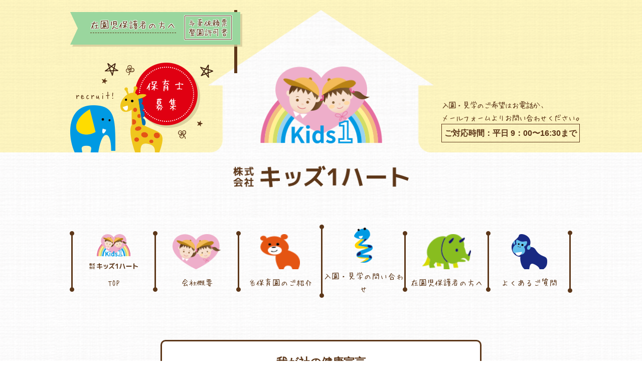

--- FILE ---
content_type: text/html; charset=utf-8
request_url: https://www.cl-sonoda.com/?search_customizable_object_id=1&year=2023&month=11&page=3
body_size: 44062
content:
<!DOCTYPE html>
<html>
  <head>
    <meta charset="utf-8">
    <meta name="viewport" content="width=device-width,initial-scale=1">

          <title>西宮市、尼崎市、大阪市の保育所・保育園といえば株式会社キッズ1ハート</title>
<meta name="description" content="尼崎市の「ヒーローズ保育園」、「学童保育ヒーローズ」、西宮市の「ヒーローズにしのみや保育園」、大阪市の「ヒーローズ旭保育園」、「キッズ1ハート旭保育所」を運営している株式会社キッズ1ハートの公式サイトです。">
<meta name="keywords" content="ヒーローズ保育園,ヒーローズにしのみや保育園,ヒーローズ旭保育園,キッズ１ハート旭保育所,一時保育,延長保育,キッズ1ハート">
<link rel="shortcut icon" type="image/x-icon" href="">
<link rel="canonical" href="http://cl-sonoda.com">
<link rel='prev' href="http://cl-sonoda.com" />
<meta name="viewport" content="width=device-width, initial-scale=1.0">
<meta name="format-detection" content="telephone=no">
<meta http-equiv= "Content-Type" content= "text/html; charset=utf-8"><meta charset= "UTF-8"><meta http-equiv= "X-UA-Compatible" content= "ie=edge">


    <link rel="stylesheet" media="all" href="/assets/singular/view-58218f874ee3fe77acf712e83cc70611.css" />
                <link rel="stylesheet" href="https://fonts.googleapis.com/css?family=Noto+Sans:400,700" media="screen" charset="utf-8" >
<link rel="stylesheet" href="https://fonts.googleapis.com/earlyaccess/sawarabimincho.css" media="screen" charset="utf-8" >
<link rel="stylesheet" href="https://fonts.googleapis.com/css2?family=M+PLUS+1p:wght@700&display=swap" media="screen" charset="utf-8" >
<link rel="stylesheet" href="/css/4-1019502d8f13f8a092647c6895854af5.css" media="screen" charset="utf-8" >
<link rel="stylesheet" href="https://use.fontawesome.com/releases/v5.7.2/css/all.css" media="screen" charset="utf-8" >
<link rel="stylesheet" href="/css/6-1c20e14dcaafd2ef52ea80ab9315deb4.css" media="screen" charset="utf-8" >


    <script src="/assets/singular/view-e0a9ebb005ea2533e25080f7dcbcb4c7.js"></script>
                <script src="https://ajax.googleapis.com/ajax/libs/jquery/1.9.1/jquery.min.js" charset="utf-8"></script>
<script src="https://cdnjs.cloudflare.com/ajax/libs/object-fit-images/3.2.3/ofi.js" charset="utf-8"></script>
<script src='/js/3-0d6f7042a5faaa17aabf96bbebc3dd60.js' charset='utf-8'></script>
<script src='/js/4-93dc1525471fd0b7bec377def97a6255.js' charset='utf-8'></script>
<script src='/js/5-4107d8f5833ba73b5b6a2b9302ad79c4.js' charset='utf-8'></script>
<!-- Global site tag (gtag.js) - Google Analytics -->
<script async src="https://www.googletagmanager.com/gtag/js?id=UA-162441766-19"></script>
<script>
    window.dataLayer = window.dataLayer || [];
    function gtag(){dataLayer.push(arguments);}
    gtag('js', new Date());
    
    gtag('config', 'UA-162441766-19');
</script>
<!-- Google tag (gtag.js) -->
<script async src="https://www.googletagmanager.com/gtag/js?id=G-KQ04YQPNJC"></script>
<script>
    window.dataLayer = window.dataLayer || [];
    function gtag(){dataLayer.push(arguments);}
    gtag('js', new Date());
    
    gtag('config', 'G-KQ04YQPNJC');
</script>

    <meta name="csrf-param" content="authenticity_token" />
<meta name="csrf-token" content="tJwPD8/oY6L/Vgz9N803sPZ094+9RvCwKtekoHfoF5hshiXWaocnNOBITVZLjtwzoa7G5TXaKxruJi1cQhHhpw==" />
  </head>


  <body>
    <div id="wrapper" class="toppage">
        <header id="header">
            <div class="h-inner">
                <div class="h1_wrap">
                    <div class="pic back">
                        <img src="/import/tenant_1/160.16.85.21/html/images/common/header_gnav/house.png" alt="ロゴ背景">
                        <div class="tab_sm pic sp_logo"><a href="/"><img src="/import/tenant_1/160.16.85.21/html/images/common/header_gnav/header_logo.png" alt="株式会社キッズ１ハート 尼崎市の「ヒーローズ保育園」、西宮市の「ヒーローズにしのみや保育園」、大阪市旭区の「ヒーローズ旭保育園」、「キッズ1ハート旭保育所」を運営しています。"></a></div>
                    </div>
                </div>
                <div class="h-parents"><a href="/for-parents" target="_self">
                        <p class="pic"><img src="/import/tenant_1/160.16.85.21/html/images/common/header_gnav/pc_parents.png" alt="在園児保護者の方へ"></p>
                        <div class="text_a hui">在園児保護者の方へ</div>
                        <div class="text_b hui">与薬依頼票<br>
                            登園許可書</div>
                    </a></div>
                <div class="h-recruit"><a href="/recruit">
                        <p class="pic"><img src="/import/tenant_1/160.16.85.21/html/images/common/header_gnav/pc_recruit.png" alt="保育士募集"></p>
                        <div class="text_a hui">保育士<br>
                            募集</div>
                        <div class="text_b hui">recruit!</div>
                    </a></div>
                <div class="h-contact">
                    <div data-ab-test-block="7e1bdcbe34950de1e4c76fc344724cb9">
                        <div data-ab-test-contents="7e1bdcbe34950de1e4c76fc344724cb9"><a href="/contact#p07_02" target="_self" data-ab-test-conversion-button="">
                                <p class="pic"><img src="/import/tenant_1/160.16.85.21/html/images/common/header_gnav/pc_contact.png" alt="お問い合わせ"></p>
                                <div class="text_a hui">お問い合わせ</div>
                            </a></div>
                        <div data-ab-test-contents="a9ad76e8746de7ec00261fc89e7223e9"><a href="/contact#p07_02" target="_self" data-ab-test-conversion-button="">
                                <p class="pic"><img src="/upload/tenant_1/29ad4020c53558363d9f51307fffd125.png" alt="お問い合わせ"></p>
                                <div class="text_a hui ab">お問い合わせ</div>
                            </a></div>
                    </div>
                </div>
                <div class="h-gokibou">
                    <div class="text_a hui">入園・見学のご希望はお電話か、<br>
                        メールフォームよりお問い合わせください。</div>
                    <div class="text_b">ご対応時間：平日 9：00〜16:30まで</div>
                </div>
            </div>
        </header>
        <nav id="gnav" class="global_m flex itemcenter">
            <div class="inner">
                <div class="toggle">
                    <div class="bar"></div>
                </div>
                <div class="accordion-body">
                    <div class="accordion-inner">
                        <div class="nav_wrap">
                            <ul class="flexc itemcenter gnav_ul main_li">
                                <li class="h1_li"><a href="/">
                                        <h1 class="pic logo"><img src="/import/tenant_1/160.16.85.21/html/images/common/header_gnav/header_logo.png" alt="株式会社キッズ１ハート 尼崎市の「ヒーローズ保育園」、西宮市の「ヒーローズにしのみや保育園」、大阪市旭区の「ヒーローズ旭保育園」、「キッズ1ハート旭保育所」を運営しています。"></h1>
                                        <span class="s">TOP</span></a></li>
                                <li><a href="/" target="_self">
                                        <p class="pic"><img src="/import/tenant_1/160.16.85.21/html/images/common/header_gnav/header_logo.png" alt="TOP"></p>
                                        TOP
                                    </a></li>
                                <li><a href="/company">
                                        <p class="pic"><img src="/import/tenant_1/160.16.85.21/html/images/common/header_gnav/g1.png" alt="会社概要"></p>
                                        会社概要
                                    </a></li>
                                <li><a href="/#t-intro">
                                        <p class="pic"><img src="/import/tenant_1/160.16.85.21/html/images/common/header_gnav/g2.png" alt="各保育園のご紹介"></p>
                                        各保育園のご紹介
                                    </a></li>
                                <li><a href="/contact">
                                        <p class="pic"><img src="/import/tenant_1/160.16.85.21/html/images/common/header_gnav/g3.png" alt="入園の問い合わせ"></p>
                                        入園・見学の問い合わせ
                                    </a></li>
                                <li><a href="/for-parents">
                                        <p class="pic"><img src="/import/tenant_1/160.16.85.21/html/images/common/header_gnav/g4.png" alt="保護者の方へ"></p>
                                        在園児保護者の方へ
                                    </a></li>
                                <li class="tab_sm"><a href="/recruit">
                                        <p class="pic"><img src="/import/tenant_1/160.16.85.21/html/images/common/header_gnav/g6.png" alt="採用情報"></p>
                                        採用情報
                                    </a></li>
                                <li><a href="/faq">
                                        <p class="pic"><img src="/import/tenant_1/160.16.85.21/html/images/common/header_gnav/g5.png" alt="保護者の方へ"></p>
                                        よくあるご質問
                                    </a></li>
                            </ul>
                            <ul class="kg_li">
                                <li><a href="/heroes">ヒーローズ保育園</a></li>
                                <li><a href="/nishinomiya">ヒーローズにしのみや保育園</a></li>
                                <li><a href="/asahi">ヒーローズ旭保育園</a></li>
                                <li><a href="/kids1asahi">キッズ１ハート旭保育所</a></li>
                            </ul>
                            <ul class="arti_li">
                                <li><a href="/blog">園の様子</a></li>
                                <li><a href="/news">お知らせ</a></li>
                            </ul>
                        </div>
                    </div>
                </div>
            </div>
        </nav>
        <main id="main">
            <div class="kenkousengen fead-mv">
                <p class="kenkousengen01">我が社の健康宣言</p>
                <p class="kenkousengen02">＜取組み内容＞<br>
                    健康診断率　毎年100％<br>
                    特定保健指導実施率の向上<br>
                    <br>
                    ＜スローガン＞<br>
                    明るく元気に生き生きと働ける職場を目指して</p>
            </div>
            <section class="t-recruit fead-mv">
                <div class="inner">
                    <div class="bnr_wrapper">
                        <div class="txt txt1 kacho fs30">
                            一人一人の成長を見守り <br>
                            喜びを分かち合う保育
                        </div>
                        <div class="txt txt2 hui fs18">
                            一緒に<br>
                            働きましょう！
                        </div>
                        <div class="txt txt3"><a href="/recruit">
                                <div class="flex itemcenter">
                                    <h2 class="t_1 mplus">保育士募集</h2>
                                    <div class="t_2">詳しくはこちら</div>
                                </div>
                            </a></div>
                        <p class="pic pic2"><img src="/import/tenant_1/160.16.85.21/html/images/top/main_p2.png" alt="背景"></p>
                        <p class="pic pic1"><img src="/import/tenant_1/160.16.85.21/html/images/top/main_p1.png" alt="一緒に働きましょう"></p>
                        <p class="bg pic"><img src="/import/tenant_1/160.16.85.21/html/images/top/main_bg.jpg" alt="保育士募集"></p>
                    </div>
                    <div class="r-bnr">
                        <span style="margin-bottom:4px; display:block; text-align:center;">▼ヒーローズ保育園（尼崎）</span><a href="https://levwell.jp/office/73047/" target="_blank" rel="noopener noreferrer"><img src="https://banner.levwell.jp/logo/logoLevwellWithText01.png" alt="レバウェルで求人情報を見る"></a>
                    </div>
                </div>
            </section>
            <section id="" class="fead-mv">
                <div class="inner">
                    <div class="news_wrap">
                        <h3 class="h mct mplus fs30">各園の保育士募集について
                            <span class="s mct hui fs30">NEWS</span>
                        </h3>
                        <div class="mb2r">
                            <dl class="flex">
                                <dd class="">2021.10.28</dd>
                                <dt><a href="/news_detail?actual_object_id=2391">我が社の健康宣言　</a></dt>
                            </dl>
                            <dl class="flex">
                                <dd class="">2021.06.24</dd>
                                <dt><a href="/news_detail?actual_object_id=2019">保育士資格要！　令和３年8月から勤務可能な保育士さんを募集しています！</a></dt>
                            </dl>
                        </div>
                        <div class="tar"><a href="/news?search_customizable_object_id=2&amp;search_component_id=6&amp;search_component_value=%E4%BF%9D%E8%82%B2%E5%A3%AB%E5%8B%9F%E9%9B%86%E3%81%AB%E3%81%A4%E3%81%84%E3%81%A6" target="_self"><i class="fas fa-caret-right"></i>記事一覧へ</a></div>
                        <p class="deco deco_1"><img src="/import/tenant_1/160.16.85.21/html/images/common/deco/p14.png" alt="デコレーション"></p>
                    </div>
                </div>
            </section>
            <section class="t-article">
                <div class="inner">
                    <div class="flexb">
                        <div class="w48 t-news fead-mv">
                            <div class="icon_tit_wrap">
                                <p class="pic icon_l"><img src="/import/tenant_1/160.16.85.21/html/images/common/tit1_l.png" alt="見出しアイコン"></p>
                                <h2 class="icon_tit fs30">お知らせ</h2>
                                <p class="pic icon_r"><img src="/import/tenant_1/160.16.85.21/html/images/common/tit1_r.png" alt="見出しアイコン"></p>
                            </div>
                            <div class="article_wrap heightLine-t_arti">
                                <dl class="flex ヒーローズ保育園">
                                    <dt>ヒーローズ保育園</dt>
                                    <dd>
                                        <div class="date">2025.06.11</div>
                                        <div class="title"><a href="/news_detail?actual_object_id=5704">0歳児クラス　おむつ無料‼（R７年7月より実施）</a></div>
                                    </dd>
                                </dl>
                                <dl class="flex ヒーローズにしのみや保育園">
                                    <dt>ヒーローズにしのみや保育園</dt>
                                    <dd>
                                        <div class="date">2022.07.20</div>
                                        <div class="title"><a href="/news_detail?actual_object_id=3060">小規模保育園ってどんなところ　（土曜日の見学について）</a></div>
                                    </dd>
                                </dl>
                                <dl class="flex ヒーローズ保育園,ヒーローズにしのみや保育園,ヒーローズ旭保育園,キッズ1ハート旭保育所">
                                    <dt>ヒーローズ保育園,ヒーローズにしのみや保育園,ヒーローズ旭保育園,キッズ1ハート旭保育所</dt>
                                    <dd>
                                        <div class="date">2022.09.30</div>
                                        <div class="title"><a href="/news_detail?actual_object_id=3246">代表取締役変更のご挨拶</a></div>
                                    </dd>
                                </dl>
                                <dl class="flex キッズ1ハート旭保育所">
                                    <dt>キッズ1ハート旭保育所</dt>
                                    <dd>
                                        <div class="date">2023.05.09</div>
                                        <div class="title"><a href="/news_detail?actual_object_id=3786">令和5年度の一時保育について</a></div>
                                    </dd>
                                </dl>
                                <dl class="flex キッズ1ハート旭保育所の空き状況">
                                    <dt>キッズ1ハート旭保育所の空き状況</dt>
                                    <dd>
                                        <div class="date">2021.03.03</div>
                                        <div class="title"><a href="/news_detail?actual_object_id=1466">令和３年度　新入園児募集！！　　残りわずか！！</a></div>
                                    </dd>
                                </dl>
                            </div>
                            <div class="tar"><a href="/news"><i class="fas fa-caret-right"></i>記事一覧へ</a></div>
                        </div>
                        <div class="w48 t-blog fead-mv">
                            <div class="icon_tit_wrap">
                                <p class="pic icon_l"><img src="/import/tenant_1/160.16.85.21/html/images/common/tit2_l.png" alt="見出しアイコン"></p>
                                <h2 class="icon_tit fs30">園の様子</h2>
                                <p class="pic icon_r"><img src="/import/tenant_1/160.16.85.21/html/images/common/tit2_r.png" alt="見出しアイコン"></p>
                            </div>
                            <div class="article_wrap heightLine-t_arti">
                                <ul class="flex">
                                </ul>
                            </div>
                            <div class="tar"><a href="/blog" target="_self"><i class="fas fa-caret-right"></i>記事一覧へ</a></div>
                        </div>
                    </div>
                </div>
            </section>
            <section class="t-article">
                <div class="inner">
                    <div class="w100">
                        <div class="icon_tit_wrap">
                            <p class="pic icon_l"><img src="/import/tenant_1/160.16.85.21/html/images/common/tit1_l.png" alt="見出しアイコン"></p>
                            <h2 class="icon_tit fs30">Instagram</h2>
                            <p class="pic icon_r"><img src="/import/tenant_1/160.16.85.21/html/images/common/tit1_r.png" alt="見出しアイコン"></p>
                        </div>
                        <div id="insta01"></div>
                        <div id="insta02" class="mt20"></div>
                        <div id="insta03" class="mt20"></div>
                        <div id="insta04" class="mt20"></div>
                    </div>
                </div>
            </section>
            <section class="t-article fead-mv">
                <div class="inner">
                    <div class="w100 t-blog fead-mv">
                        <div class="icon_tit_wrap">
                            <p class="pic icon_l"><img src="/import/tenant_1/160.16.85.21/html/images/common/tit2_l.png" alt="見出しアイコン"></p>
                            <h2 class="icon_tit fs30">給食ブログ</h2>
                            <p class="pic icon_r"><img src="/import/tenant_1/160.16.85.21/html/images/common/tit2_r.png" alt="見出しアイコン"></p>
                        </div>
                        <div class="article_wrap">
                            <ul class="flex">
                                <li class="gr421 altlist">
                                    <figure><a class="rotate" href="/blog_detail?actual_object_id=4298">
                                            <p class="pic ofimg"><img src="/upload/tenant_1/d7be0767ec4e19fcfc6d4a335b2ff81d.jpg"></p>
                                        </a>
                                        <figcaption>
                                            <dl class="ヒーローズ保育園（給食）">
                                                <dt class="cat">ヒーローズ保育園（給食）</dt>
                                                <dd class="date">2023/11.28</dd>
                                                <dd class="title alt onel"><a href="/blog_detail?actual_object_id=4298">給食</a></dd>
                                            </dl>
                                        </figcaption>
                                    </figure>
                                </li>
                                <li class="gr421 altlist">
                                    <figure><a class="rotate" href="/blog_detail?actual_object_id=4293">
                                            <p class="pic ofimg"><img src="/upload/tenant_1/e6bec694339bc445e06cd2d518627a73.jpg"></p>
                                        </a>
                                        <figcaption>
                                            <dl class="ヒーローズにしのみや保育園（給食）">
                                                <dt class="cat">ヒーローズにしのみや保育園（給食）</dt>
                                                <dd class="date">2023/11.27</dd>
                                                <dd class="title alt onel"><a href="/blog_detail?actual_object_id=4293">今日の給食とおやつ</a></dd>
                                            </dl>
                                        </figcaption>
                                    </figure>
                                </li>
                                <li class="gr421 altlist">
                                    <figure><a class="rotate" href="/blog_detail?actual_object_id=4295">
                                            <p class="pic ofimg"><img src="/upload/tenant_1/35645828486cad45cf721fcb6739f134.jpeg"></p>
                                        </a>
                                        <figcaption>
                                            <dl class="キッズ1ハート旭・ヒーローズ旭（給食）">
                                                <dt class="cat">キッズ1ハート旭・ヒーローズ旭（給食）</dt>
                                                <dd class="date">2023/11.28</dd>
                                                <dd class="title alt onel"><a href="/blog_detail?actual_object_id=4295">2023.11.28　きょうのこんだて♪</a></dd>
                                            </dl>
                                        </figcaption>
                                    </figure>
                                </li>
                            </ul>
                        </div>
                    </div>
                </div>
            </section>
            <section id="t-intro" class="t-intro">
                <div class="inner">
                    <div class="icon_tit_wrap">
                        <p class="pic icon_l"><img src="/import/tenant_1/160.16.85.21/html/images/common/tit3_l.png" alt="見出しアイコン"></p>
                        <h2 class="icon_tit fs30">各園のご紹介</h2>
                        <p class="pic icon_r"><img src="/import/tenant_1/160.16.85.21/html/images/common/tit3_r.png" alt="見出しアイコン"></p>
                    </div>
                    <ul class="flex">
                        <li class="w45 fead-mv">
                            <figure>
                                <div class="frame">
                                    <p class="pic frame_img"><img src="/import/tenant_1/160.16.85.21/html/images/top/flame_1.png" alt="フレーム"></p>
                                    <div class="place">
                                        <p class="pic"><img src="/import/tenant_1/160.16.85.21/html/images/top/fuk1.png" alt="地域背景"></p>
                                        <div class="txt mplus">兵庫県<br>
                                            尼崎市</div>
                                    </div>
                                    <p class="pic ofimg"><img src="/import/tenant_1/160.16.85.21/html/images/top/kg1.jpg" alt="ヒーローズ保育園"></p>
                                </div>
                                <figcaption>
                                    <h3 class="title fs22 tac bold heightLine-tinth">ヒーローズ保育園【認可園】</h3>
                                    <div class="info">
                                        <div class="flex">
                                            <div class="w65">
                                                <dl class="flex itemcenter">
                                                    <dt class="fs14">対象年齢</dt>
                                                    <dd>2ヶ月～2歳児</dd>
                                                </dl>
                                                <dl class="flex itemcenter">
                                                    <dt class="fs14">定　員</dt>
                                                    <dd>19名</dd>
                                                </dl>
                                                <dl class="flex itemcenter">
                                                    <dt class="fs14">TEL</dt>
                                                    <dd class="tel">06-6415-7618</dd>
                                                </dl>
                                            </div>
                                            <div class="w35">
                                                <div class="circle_btn c_blue fs20"><a href="/heroes">詳しく
                                                        <br>
                                                        見る</a></div>
                                            </div>
                                        </div>
                                    </div>
                                </figcaption>
                            </figure>
                        </li>
                        <li class="w45 fead-mv">
                            <figure>
                                <div class="frame">
                                    <p class="pic frame_img"><img src="/import/tenant_1/160.16.85.21/html/images/top/flame_1.png" alt="フレーム"></p>
                                    <div class="place">
                                        <p class="pic"><img src="/import/tenant_1/160.16.85.21/html/images/top/fuk1.png" alt="地域背景"></p>
                                        <div class="txt mplus">兵庫県<br>
                                            西宮市</div>
                                    </div>
                                    <p class="pic ofimg"><img src="/import/tenant_1/160.16.85.21/html/images/top/kg2.jpg" alt="ヒーローズにしのみや保育園"></p>
                                </div>
                                <figcaption>
                                    <h3 class="title fs22 tac bold heightLine-tinth">ヒーローズにしのみや保育園【認可園】</h3>
                                    <div class="info">
                                        <div class="flex">
                                            <div class="w65">
                                                <dl class="flex itemcenter">
                                                    <dt class="fs14">対象年齢</dt>
                                                    <dd>2ヶ月～2歳</dd>
                                                </dl>
                                                <dl class="flex itemcenter">
                                                    <dt class="fs14">定　員</dt>
                                                    <dd>19名</dd>
                                                </dl>
                                                <dl class="flex itemcenter">
                                                    <dt class="fs14">TEL</dt>
                                                    <dd class="tel">0798-68-6622</dd>
                                                </dl>
                                            </div>
                                            <div class="w35">
                                                <div class="circle_btn c_blue fs20"><a href="/nishinomiya">詳しく
                                                        <br>
                                                        見る</a></div>
                                            </div>
                                        </div>
                                    </div>
                                </figcaption>
                            </figure>
                        </li>
                        <li class="w45 fead-mv">
                            <figure>
                                <div class="frame">
                                    <p class="pic frame_img"><img src="/import/tenant_1/160.16.85.21/html/images/top/flame_1.png" alt="フレーム"></p>
                                    <div class="place">
                                        <p class="pic"><img src="/import/tenant_1/160.16.85.21/html/images/top/fuk2.png" alt="地域背景"></p>
                                        <div class="txt mplus">大阪府<br>
                                            大阪市</div>
                                    </div>
                                    <p class="pic ofimg"><img src="/import/tenant_1/160.16.85.21/html/images/top/kg3.jpg" alt="ヒーローズ旭保育園【認可園】"></p>
                                </div>
                                <figcaption>
                                    <h3 class="title fs22 tac bold heightLine-tinth">ヒーローズ旭保育園【認可園】</h3>
                                    <div class="info">
                                        <div class="flex">
                                            <div class="w65">
                                                <dl class="flex itemcenter">
                                                    <dt class="fs14">対象年齢</dt>
                                                    <dd>2ヶ月～2歳児</dd>
                                                </dl>
                                                <dl class="flex itemcenter">
                                                    <dt class="fs14">定　員</dt>
                                                    <dd>19名</dd>
                                                </dl>
                                                <dl class="flex itemcenter">
                                                    <dt class="fs14">TEL</dt>
                                                    <dd class="tel">06-6955-3788</dd>
                                                </dl>
                                            </div>
                                            <div class="w35">
                                                <div class="circle_btn c_green fs20"><a href="/asahi">詳しく
                                                        <br>
                                                        見る</a></div>
                                            </div>
                                        </div>
                                    </div>
                                </figcaption>
                            </figure>
                        </li>
                        <li class="w45 fead-mv">
                            <figure>
                                <div class="frame">
                                    <p class="pic frame_img"><img src="/import/tenant_1/160.16.85.21/html/images/top/flame_1.png" alt="フレーム"></p>
                                    <div class="place">
                                        <p class="pic"><img src="/import/tenant_1/160.16.85.21/html/images/top/fuk2.png" alt="地域背景"></p>
                                        <div class="txt mplus">大阪府<br>
                                            大阪市</div>
                                    </div>
                                    <p class="pic ofimg"><img src="/import/tenant_1/160.16.85.21/html/images/top/kg4.jpg" alt="キッズ1ハート旭保育所"></p>
                                </div>
                                <figcaption>
                                    <h3 class="title fs22 tac bold heightLine-tinth" style="height: 35px;">キッズ1ハート旭保育所【企業主導型】</h3>
                                    <div class="info">
                                        <div class="flex">
                                            <div class="w65">
                                                <dl class="flex itemcenter">
                                                    <dt class="fs14">対象年齢</dt>
                                                    <dd class="">6ヶ月～6歳
                                                    </dd>
                                                </dl>
                                                <dl class="flex itemcenter">
                                                    <dt class="fs14">定　員</dt>
                                                    <dd>12名</dd>
                                                </dl>
                                                <dl class="flex itemcenter">
                                                    <dt class="fs14">TEL</dt>
                                                    <dd class="tel">06-6955-3787</dd>
                                                </dl>
                                            </div>
                                            <div class="w35">
                                                <div class="circle_btn c_green fs20"><a href="/kids1asahi">詳しく
                                                        <br>
                                                        見る</a></div>
                                            </div>
                                        </div>
                                    </div>
                                </figcaption>
                            </figure>
                        </li>
                    </ul>
                    <div class="hoiku_com fead-mv"><a href="https://hoikuensagashi.com/seminar" target="_blank"><img src="/upload/tenant_1/8179fefc04cd0db165530208fe4eebf7.png" alt="保育園探し.comバナー"></a></div>
                </div>
            </section>
            <section class="t-contact_bnr">
                <div class="inner">
                    <div class="c_bnr fead-mv"><a href="/contact">
                            <div class="flex">
                                <div class="box_1">
                                    <h2 class="h fs42 mplus">入園・見学の問い合わせ</h2>
                                    <div class="icon_tit_wrap">
                                        <p class="pic icon_l"><img src="/import/tenant_1/160.16.85.21/html/images/common/tit4_l.png" alt="見出しアイコン"></p>
                                        <div class="icon_tit fs24 hui">楽しい園の生活を見に来てください！</div>
                                        <p class="pic icon_r"><img src="/import/tenant_1/160.16.85.21/html/images/common/tit4_r.png" alt="見出しアイコン"></p>
                                    </div>
                                </div>
                                <div class="box_2">
                                    <dl>
                                        <dt class="hui fs18">ご対応時間</dt>
                                        <dd class="fs18 tac bold">平日<br>
                                            9：00〜16:30まで</dd>
                                    </dl>
                                </div>
                                <div class="box_3">
                                    <p class="pic"><img src="/import/tenant_1/160.16.85.21/html/images/top/bnr1.png" alt="入園・見学の問い合わせ"></p>
                                </div>
                            </div>
                        </a></div>
                </div>
            </section>
        </main>
        <footer id="footer">
            <div class="inner playing_space">
                <p class="pic play1"><img src="/upload/tenant_1/04cb73ed578636a84e56af1b6db43849.gif" alt="プテラノドン"></p>
                <p class="pic play2"><img src="/upload/tenant_1/82fa17b468a7500889937ef086a75838.gif" alt="レッサーパンダ"></p>
                <p class="pic play3"><img src="/import/tenant_1/160.16.85.21/html/images/common/footer/fm3.png" alt="ワニ"></p>
                <p class="pic play4"><img src="/upload/tenant_1/13fa3eb619dfb5d4708a01f663630d5e.gif" alt="ゴリラ"></p>
                <p class="pic play5"><img src="/import/tenant_1/160.16.85.21/html/images/common/footer/fm5.png" alt="プラキオサウルス"></p>
                <p class="pic play6"><img src="/import/tenant_1/160.16.85.21/html/images/common/footer/fm6.png" alt="ステゴサウルス"></p>
                <p class="pic play7"><img src="/upload/tenant_1/6d62c4bd8cbc09c5e35193d60d2eec12.gif" alt="ティラノサウルス"></p>
            </div>
            <div class=" f-nav_wrap">
                <div class="inner">
                    <div class="flex">
                        <div class="w25">
                            <div class="f-logo"><a href="/">
                                    <p class="pic"><img src="/import/tenant_1/160.16.85.21/html/images/common/header_gnav/header_logo.png" alt="株式会社キッズ１ハート 尼崎市の「ヒーローズ保育園」、西宮市の「ヒーローズにしのみや保育園」、大阪市旭区の「ヒーローズ旭保育園」、「キッズ1ハート旭保育所」を運営しています。"></p>
                                </a></div>
                        </div>
                        <div class="w75">
                            <div class="f-h bold">サイトマップ</div>
                            <nav class="f-nav">
                                <div class="flex">
                                    <div class="gr331">
                                        <dl>
                                            <dt class="tit flex itemcenter heightLine-ftit">
                                                <p class="pic icon"><img src="/import/tenant_1/160.16.85.21/html/images/common/footer/fnav1.png" alt="私たちについて"></p>
                                                <div class="h hui">私たちについて</div>
                                            </dt>
                                            <dd>
                                                <ul>
                                                    <li><a href="/">TOP</a></li>
                                                    <li><a href="/company">会社概要</a></li>
                                                    <li><a href="/recruit">採用情報</a></li>
                                                    <li><a href="/blog">園の様子</a></li>
                                                    <li><a href="/news">お知らせ</a></li>
                                                </ul>
                                            </dd>
                                        </dl>
                                    </div>
                                    <div class="gr331">
                                        <dl>
                                            <dt class="tit flex itemcenter heightLine-ftit">
                                                <p class="pic icon"><img src="/import/tenant_1/160.16.85.21/html/images/common/footer/fnav2.png" alt="各保育園のご紹介"></p>
                                                <div class="h hui">各保育園のご紹介</div>
                                            </dt>
                                            <dd>
                                                <ul>
                                                    <li><a href="/heroes">ヒーローズ保育園</a></li>
                                                    <li><a href="/nishinomiya">ヒーローズにしのみや保育園</a></li>
                                                    <li><a href="/asahi">ヒーローズ旭保育園</a></li>
                                                    <li><a href="/kids1asahi">キッズ１ハート旭保育所</a></li>
                                                </ul>
                                            </dd>
                                        </dl>
                                    </div>
                                    <div class="gr331">
                                        <dl>
                                            <dt class="tit flex itemcenter heightLine-ftit">
                                                <p class="pic icon"><img src="/import/tenant_1/160.16.85.21/html/images/common/footer/fnav3.png" alt="保育園について"></p>
                                                <div class="h hui">保育園について</div>
                                            </dt>
                                            <dd>
                                                <ul>
                                                    <li><a href="/contact">入園・見学の問い合わせ</a></li>
                                                    <li><a href="/for-parents">在園児保護者の方へ</a></li>
                                                    <li><a href="/faq">よくあるご質問</a></li>
                                                </ul>
                                            </dd>
                                        </dl>
                                    </div>
                                </div>
                            </nav>
                        </div>
                    </div>
                    <div class="copy"> © 株式会社キッズ1ハート All right reserved.　このホームページに掲載されている画像・文章の無断使用はご遠慮ください。</div>
                </div>
                <div class="gotop totop"><a href="">上に戻る</a></div>
            </div>
            <script defer src="https://tag-plus-bucket-for-distribution.s3.ap-northeast-1.amazonaws.com/service/2KbqFuGIOxBHRDHu.js"></script></footer>
    </div>
</body>

</html>


--- FILE ---
content_type: text/css
request_url: https://www.cl-sonoda.com/css/4-1019502d8f13f8a092647c6895854af5.css
body_size: 31295
content:
@charset "utf-8";
/* CSS Document */

/**/

/**/

@font-face {
  font-family: 'HuiFont109';
  font-style: normal;
  font-weight: 400;
  src: local('HuiFont109'),
    url(/import/tenant_1/160.16.85.21/html/font/HuiFont109.woff2) format('woff2'),
    url(/import/tenant_1/160.16.85.21/html/font/HuiFont109.woff) format('woff'),
    url(/import/tenant_1/160.16.85.21/html/font/HuiFont109.ttf) format('truetype'),
    url(/import/tenant_1/160.16.85.21/html/font/HuiFont109.eot) format('embedded-opentype');
}

@font-face {
  font-family: 'kachofugetsu';
  font-style: normal;
  font-weight: 400;
  src: local('花鳥風月'),
    url(/import/tenant_1/160.16.85.21/html/font/kacho.woff2) format('woff2'),
    url(/import/tenant_1/160.16.85.21/html/font/kacho.woff) format('woff'),
    url(/import/tenant_1/160.16.85.21/html/font/kacho.ttf) format('truetype'),
    url(/import/tenant_1/160.16.85.21/html/font/kacho.eot) format('embedded-opentype');
}



.hui {
  font-family: "HuiFont109", "ヒラギノ丸ゴ Pro W4", "ヒラギノ丸ゴ Pro", "Hiragino Maru Gothic Pro", "ヒラギノ角ゴ Pro W3", "Hiragino Kaku Gothic Pro", "HG丸ゴシックM-PRO", "HGMaruGothicMPRO" !important;
}

.kacho {
  font-family: "kachofugetsu", "游明朝", "YuMincho", "ヒラギノ明朝 ProN W3", "Hiragino Mincho ProN", "HG明朝", "Sawarabi Mincho", serif;
}

.mplus {
  font-family: 'M PLUS 1p', sans-serif;
  font-weight: 700;
}

.nsans {
  font-family: 'Noto Sans', serif;
}

.sawarabi {
  font-family: "Sawarabi Mincho", serif;
}

body,
div,
dl,
dt,
dd,
ul,
ol,
li,
h1,
h2,
h3,
h4,
h5,
h6,
form,
input,
button,
p {
  margin: 0px;
  padding: 0px;
  font-size: 16px;
  font-weight: 500;
  /* font-family: "游明朝", "YuMincho", "ヒラギノ明朝 ProN W3", "Hiragino Mincho ProN", "HG明朝", "Sawarabi Mincho", serif; */
  font-family: "游ゴシック", YuGothic, Hiragino Sans, "ヒラギノ角ゴ ProN W3", "Hiragino Kaku Gothic Pro", Hiragino Kaku Gothic ProN, "メイリオ", Meiryo, 'ＭＳ Ｐゴシック', sans-serif;
  /*font-family: 'メイリオ', Meiryo, 'ヒラギノ角ゴ Pro W3', 'Hiragino Kaku Gothic Pro', sans-serif;*/
  /*font-family: "ヒラギノ丸ゴ Pro W4", "ヒラギノ丸ゴ Pro", "Hiragino Maru Gothic Pro", "ヒラギノ角ゴ Pro W3", "Hiragino Kaku Gothic Pro", "HG丸ゴシックM-PRO", "HGMaruGothicMPRO";*/
  line-height: 160%;
  color: #5d3719;
  word-wrap: break-word;
  overflow-wrap: break-word;
  -webkit-box-sizing: border-box;
  box-sizing: border-box;
}

/*フォント系*/

[data-element-id] h1 {
  position: initial;
  text-indent: initial;
}

h1 {
  width: 100%;
  /* 	position: absolute;
	bottom: 200%; */
  font-size: 12px;
  font-weight: normal;
}

.fs120 {
  font-size: 120%;
}

.fs140 {
  font-size: 140%;
}

.fs160 {
  font-size: 160%;
}

.fs180 {
  font-size: 180%;
}

.fs200 {
  font-size: 200%;
}

.fs220 {
  font-size: 220%;
}

.fs240 {
  font-size: 240%;
}

.fs260 {
  font-size: 260%;
}

.fs280 {
  font-size: 280%;
}

.fs300 {
  font-size: 300%;
}

.fs12 {
  font-size: 12px;
}

.fs14 {
  font-size: 14px;
}

.fs16 {
  font-size: 16px;
}

.fs18 {
  font-size: 18px;
}

.fs20 {
  font-size: 20px;
}

.fs22 {
  font-size: 22px;
}

.fs24 {
  font-size: 24px;
}

.fs26 {
  font-size: 26px;
}

.fs28 {
  font-size: 28px;
}

.fs30 {
  font-size: 30px;
}

.fs32 {
  font-size: 32px;
}

.fs34 {
  font-size: 34px;
}

.fs36 {
  font-size: 36px;
}

.fs38 {
  font-size: 38px;
}

.fs40 {
  font-size: 40px;
}

.fs42 {
  font-size: 42px;
}

.fs44 {
  font-size: 44px;
}

.fs46 {
  font-size: 46px;
}

.bold {
  font-weight: bold;
}

.red {
  color: red;
}

.blue {
  color: blue;
}

.white {
  color: #fff;
}

/*クリアフィックス*/

.clearfix:after {
  content: "";
  display: block;
  clear: both;
}

.clearfix:before {
  display: block;
  content: "";
  clear: both;
}

.clearfix {
  display: block;
}

.clear {
  clear: both;
}

.map {
  position: relative;
  overflow: hidden;
}

.map:after {
  display: block;
  content: "";
  padding-top: 50%;
}

.map iframe {
  position: absolute;
  top: 0;
  left: 0;
  right: 0;
  margin: auto;
  max-width: initial;
  width: 100%;
  height: 100%;
}

iframe {
  max-width: 100%;
}

img {
  vertical-align: top;
  border: none;
  max-width: 100% !important;
  height: auto !important;
}

img:not([src*="."]) {
  display: none;
}

.scale {
  -webkit-transform: scale(1);
  -ms-transform: scale(1);
  transform: scale(1);
  -webkit-transition: all .4s ease-in-out;
  transition: all .4s ease-in-out;
}

.scale:hover {
  -webkit-transform: scale(1.1);
  -ms-transform: scale(1.1);
  transform: scale(1.1);
}

[data-element-id] .filter:before,
[data-element-id] .filterT:before,
[data-element-id] .filterR:before,
[data-element-id] .filterB:before,
[data-element-id] .filterL:before,
[data-element-id] .filterRad:before {
  display: none;
}

.filter,
.filterT,
.filterR,
.filterB,
.filterL,
.filterRad {
  position: relative;
}

.filter:before {
  display: block;
  content: "";
  position: absolute;
  top: 0;
  left: 0;
  width: 100%;
  height: 100%;
  z-index: 5;
  background: rgba(255, 255, 255, 0.6);
}

.filterT:before {
  display: block;
  content: "";
  position: absolute;
  top: 0;
  left: 0;
  width: 100%;
  height: 100%;
  z-index: 5;
  background: -webkit-gradient(linear, left bottom, left top, from(rgba(255, 255, 255, 1)), color-stop(50%, rgba(255, 255, 255, 0)));
  background: -webkit-linear-gradient(bottom, rgba(255, 255, 255, 1) 0%, rgba(255, 255, 255, 0) 50%);
  background: linear-gradient(to top, rgba(255, 255, 255, 1) 0%, rgba(255, 255, 255, 0) 50%);
}

.filterR:before {
  display: block;
  content: "";
  position: absolute;
  top: 0;
  left: 0;
  width: 100%;
  height: 100%;
  z-index: 5;
  background: -webkit-gradient(linear, left top, right top, from(rgba(255, 255, 255, 1)), color-stop(50%, rgba(255, 255, 255, 0)));
  background: -webkit-linear-gradient(left, rgba(255, 255, 255, 1) 0%, rgba(255, 255, 255, 0) 50%);
  background: linear-gradient(to right, rgba(255, 255, 255, 1) 0%, rgba(255, 255, 255, 0) 50%);
}

.filterB:before {
  display: block;
  content: "";
  position: absolute;
  top: 0;
  left: 0;
  width: 100%;
  height: 100%;
  z-index: 5;
  background: -webkit-gradient(linear, left top, left bottom, from(rgba(255, 255, 255, 1)), color-stop(50%, rgba(255, 255, 255, 0)));
  background: -webkit-linear-gradient(top, rgba(255, 255, 255, 1) 0%, rgba(255, 255, 255, 0) 50%);
  background: linear-gradient(to bottom, rgba(255, 255, 255, 1) 0%, rgba(255, 255, 255, 0) 50%);
}

.filterL:before {
  display: block;
  content: "";
  position: absolute;
  top: 0;
  left: 0;
  width: 100%;
  height: 100%;
  z-index: 5;
  background: -webkit-gradient(linear, right top, left top, from(rgba(255, 255, 255, 1)), color-stop(50%, rgba(255, 255, 255, 0)));
  background: -webkit-linear-gradient(right, rgba(255, 255, 255, 1) 0%, rgba(255, 255, 255, 0) 50%);
  background: linear-gradient(to left, rgba(255, 255, 255, 1) 0%, rgba(255, 255, 255, 0) 50%);
}

.filterRad:before {
  display: block;
  content: "";
  position: absolute;
  top: 0;
  left: 0;
  width: 100%;
  height: 100%;
  z-index: 5;
  background: -webkit-radial-gradient(center, ellipse, rgba(255, 255, 255, 1) 0%, rgba(255, 255, 255, 0) 80%);
  background: -webkit-radial-gradient(center ellipse, rgba(255, 255, 255, 1) 0%, rgba(255, 255, 255, 0) 80%);
  background: radial-gradient(ellipse at center, rgba(255, 255, 255, 1) 0%, rgba(255, 255, 255, 0) 80%);
}

.lb-outerContainer {
  width: 80% !important;
  max-width: 500px !important;
  height: auto !important;
}

.lightbox .lb-image {
  width: 100% !important;
  height: auto !important;
  border: none !important;
  -webkit-box-sizing: border-box;
  box-sizing: border-box;
  max-width: initial !important;
}

.pic {
  text-align: center;
  width: 100%;
}

.pic img {
  width: 100%;
}

.bkimg {
  width: 100%;
  position: absolute;
  top: 0;
  left: 50%;
  -webkit-transform: translateX(-50%);
  -ms-transform: translateX(-50%);
  transform: translateX(-50%);
}

.bkimg img {
  width: 100%;
  min-width: 1200px;
  position: relative;
  left: 50%;
  -webkit-transform: translateX(-50%);
  -ms-transform: translateX(-50%);
  transform: translateX(-50%);
}

[data-element-id] .fead-mv,
[data-element-id] .icon_tit_wrap.leaf .icon_tit,
[data-element-id] .icon_tit_wrap.leaf .pic {
  opacity: 1;
    transform: translate(0, 0);
}

.fead-mv {
  opacity: 0;
  transition: 0.5s;
  -webkit-transition: 0.5s;
  -ms-transition: 0.5s;
  -webkit-transform: translate(0, 30px);
  transform: translate(0, 30px);
}

.mv {
  opacity: 1;
  -webkit-transform: translate(0, 0);
  transform: translate(0, 0);
}

a {
  text-decoration: none;
  color: #5d3719;
}

a:hover {
  opacity: 0.6;
  color: inherit;
  text-decoration: none;
}

a[href*="tel"] {
  pointer-events: none;
}

ul,
li {
  list-style: none;
  text-align: left;
  padding: 0;
  margin: 0;
}

dl,
dt,
dd {
  text-align: left;
  padding: 0;
  margin: 0;
}

p {
  text-align: left;
}

/*フレックス*/

.flex {
  display: -webkit-box;
  display: -ms-flexbox;
  display: -webkit-flex;
  display: flex;
  -webkit-flex-wrap: wrap;
  -ms-flex-wrap: wrap;
  flex-wrap: wrap;
}

.flexc {
  display: -webkit-box;
  display: -ms-flexbox;
  display: -webkit-flex;
  display: flex;
  -webkit-flex-wrap: wrap;
  -ms-flex-wrap: wrap;
  flex-wrap: wrap;
  -webkit-box-pack: center;
  -ms-flex-pack: justify;
  -webkit-justify-content: center;
  justify-content: center;
}

.flexs {
  display: -webkit-box;
  display: -webkit-flex;
  display: -ms-flexbox;
  display: flex;
  -webkit-flex-wrap: wrap;
  -ms-flex-wrap: wrap;
  flex-wrap: wrap;
  -webkit-justify-content: space-around;
  -ms-flex-pack: distribute;
  justify-content: space-around;
}

.flexb {
  display: -webkit-box;
  display: -webkit-flex;
  display: -ms-flexbox;
  display: flex;
  -webkit-flex-wrap: wrap;
  -ms-flex-wrap: wrap;
  flex-wrap: wrap;
  -webkit-box-pack: justify;
  -webkit-justify-content: space-between;
  -ms-flex-pack: justify;
  justify-content: space-between;
}

.columnreverse {
  -webkit-box-orient: vertical;
  -webkit-box-direction: reverse;
  -webkit-flex-direction: column-reverse;
  -ms-flex-direction: column-reverse;
  flex-direction: column-reverse;
}

.rowreverse {
  -webkit-box-orient: horizontal;
  -webkit-box-direction: reverse;
  -webkit-flex-direction: row-reverse;
  -ms-flex-direction: row-reverse;
  flex-direction: row-reverse;
}

/*align-item*/

.itemstart {
  -webkit-box-align: start;
  -webkit-align-items: flex-start;
  -ms-flex-align: start;
  align-items: flex-start;
}

.itemcenter {
  -webkit-box-align: center;
  -webkit-align-items: center;
  -ms-flex-align: center;
  align-items: center;
}

.itemend {
  -webkit-box-align: end;
  -webkit-align-items: flex-end;
  -ms-flex-align: end;
  align-items: flex-end;
}

/*align-content*/

.contentstart {
  -webkit-align-content: flex-start;
  -ms-flex-line-pack: start;
  align-content: flex-start;
}

.contentcenter {
  -webkit-align-content: center;
  -ms-flex-line-pack: center;
  align-content: center;
}

.contentend {
  -webkit-align-content: flex-end;
  -ms-flex-line-pack: end;
  align-content: flex-end;
}

/*align-self*/

.selfstart {
  -webkit-align-self: flex-start;
  -ms-flex-item-align: start;
  align-self: flex-start;
}

.selfcenter {
  -webkit-align-self: center;
  -ms-flex-item-align: center;
  align-self: center;
}

.selfend {
  -webkit-align-self: flex-end;
  -ms-flex-item-align: end;
  align-self: flex-end;
}

/* 見たまま編集バリデーション */

.flex>div[data-collection-list-content],
.flexc>div[data-collection-list-content],
.flexs>div[data-collection-list-content],
.flexb>div[data-collection-list-content] {
  width: 100%;
}

.flex>div[data-recommend-collection-list-content],
.flexc>div[data-recommend-collection-list-content],
.flexs>div[data-recommend-collection-list-content],
.flexb>div[data-recommend-collection-list-content] {
  width: 100%;
}

.flex>div[data-collection-filtered-content],
.flexc>div[data-collection-filtered-content],
.flexs>div[data-collection-filtered-content],
.flexb>div[data-collection-filtered-content] {
  width: 100%;
}

.flex>div[data-collection-archive-content],
.flexc>div[data-collection-archive-content],
.flexs>div[data-collection-archive-content],
.flexb>div[data-collection-archive-content] {
  width: 100%;
}

.flex>div[data-collection-list-content] {
  display: -webkit-box;
  display: -ms-flexbox;
  display: -webkit-flex;
  display: flex;
  -webkit-flex-wrap: wrap;
  -ms-flex-wrap: wrap;
  flex-wrap: wrap;
}

.flexc>div[data-collection-list-content] {
  display: -webkit-box;
  display: -ms-flexbox;
  display: -webkit-flex;
  display: flex;
  -webkit-flex-wrap: wrap;
  -ms-flex-wrap: wrap;
  flex-wrap: wrap;
  -webkit-box-pack: center;
  -ms-flex-pack: justify;
  -webkit-justify-content: center;
  justify-content: center;
}

.flexs>div[data-collection-list-content] {
  display: -webkit-box;
  display: -webkit-flex;
  display: -ms-flexbox;
  display: flex;
  -webkit-flex-wrap: wrap;
  -ms-flex-wrap: wrap;
  flex-wrap: wrap;
  -webkit-justify-content: space-around;
  -ms-flex-pack: distribute;
  justify-content: space-around;
}

.flexb>div[data-collection-list-content] {
  display: -webkit-box;
  display: -webkit-flex;
  display: -ms-flexbox;
  display: flex;
  -webkit-flex-wrap: wrap;
  -ms-flex-wrap: wrap;
  flex-wrap: wrap;
  -webkit-box-pack: justify;
  -webkit-justify-content: space-between;
  -ms-flex-pack: justify;
  justify-content: space-between;
}

.flex>div[data-recommend-collection-list-content] {
  display: -webkit-box;
  display: -ms-flexbox;
  display: -webkit-flex;
  display: flex;
  -webkit-flex-wrap: wrap;
  -ms-flex-wrap: wrap;
  flex-wrap: wrap;
}

.flexc>div[data-recommend-collection-list-content] {
  display: -webkit-box;
  display: -ms-flexbox;
  display: -webkit-flex;
  display: flex;
  -webkit-flex-wrap: wrap;
  -ms-flex-wrap: wrap;
  flex-wrap: wrap;
  -webkit-box-pack: center;
  -ms-flex-pack: justify;
  -webkit-justify-content: center;
  justify-content: center;
}

.flexs>div[data-recommend-collection-list-content] {
  display: -webkit-box;
  display: -webkit-flex;
  display: -ms-flexbox;
  display: flex;
  -webkit-flex-wrap: wrap;
  -ms-flex-wrap: wrap;
  flex-wrap: wrap;
  -webkit-justify-content: space-around;
  -ms-flex-pack: distribute;
  justify-content: space-around;
}

.flexb>div[data-recommend-collection-list-content] {
  display: -webkit-box;
  display: -webkit-flex;
  display: -ms-flexbox;
  display: flex;
  -webkit-flex-wrap: wrap;
  -ms-flex-wrap: wrap;
  flex-wrap: wrap;
  -webkit-box-pack: justify;
  -webkit-justify-content: space-between;
  -ms-flex-pack: justify;
  justify-content: space-between;
}

.flex>div[data-collection-filtered-content] {
  display: -webkit-box;
  display: -ms-flexsbox;
  display: -webkit-flex;
  display: -ms-flexbox;
  display: flex;
  -webkit-flex-wrap: wrap;
  -ms-flex-wrap: wrap;
  flex-wrap: wrap;
}

.flexc>div[data-collection-filtered-content] {
  display: -webkit-box;
  display: -ms-flexsbox;
  display: -webkit-flex;
  display: -ms-flexbox;
  display: flex;
  -webkit-flex-wrap: wrap;
  -ms-flex-wrap: wrap;
  flex-wrap: wrap;
  -webkit-box-pack: center;
  -ms-flex-pack: justify;
  -webkit-justify-content: center;
  justify-content: center;
}

.flexs>div[data-collection-filtered-content] {
  display: -webkit-box;
  display: -webkit-flex;
  display: -ms-flexsbox;
  display: -ms-flexbox;
  display: flex;
  -webkit-flex-wrap: wrap;
  -ms-flex-wrap: wrap;
  flex-wrap: wrap;
  -webkit-justify-content: space-around;
  -ms-flex-pack: distribute;
  justify-content: space-around;
}

.flexb>div[data-collection-filtered-content] {
  display: -webkit-box;
  display: -webkit-flex;
  display: -ms-flexsbox;
  display: -ms-flexbox;
  display: flex;
  -webkit-flex-wrap: wrap;
  -ms-flex-wrap: wrap;
  flex-wrap: wrap;
  -webkit-box-pack: justify;
  -webkit-justify-content: space-between;
  -ms-flex-pack: justify;
  justify-content: space-between;
}

.flex>div[data-collection-archive-content] {
  display: -webkit-box;
  display: -ms-flexsbox;
  display: -webkit-flex;
  display: -ms-flexbox;
  display: flex;
  -webkit-flex-wrap: wrap;
  -ms-flex-wrap: wrap;
  flex-wrap: wrap;
}

.flexc>div[data-collection-archive-content] {
  display: -webkit-box;
  display: -ms-flexsbox;
  display: -webkit-flex;
  display: -ms-flexbox;
  display: flex;
  -webkit-flex-wrap: wrap;
  -ms-flex-wrap: wrap;
  flex-wrap: wrap;
  -webkit-box-pack: center;
  -ms-flex-pack: justify;
  -webkit-justify-content: center;
  justify-content: center;
}

.flexs>div[data-collection-archive-content] {
  display: -webkit-box;
  display: -webkit-flex;
  display: -ms-flexsbox;
  display: -ms-flexbox;
  display: flex;
  -webkit-flex-wrap: wrap;
  -ms-flex-wrap: wrap;
  flex-wrap: wrap;
  -webkit-justify-content: space-around;
  -ms-flex-pack: distribute;
  justify-content: space-around;
}

.flexb>div[data-collection-archive-content] {
  display: -webkit-box;
  display: -webkit-flex;
  display: -ms-flexsbox;
  display: -ms-flexbox;
  display: flex;
  -webkit-flex-wrap: wrap;
  -ms-flex-wrap: wrap;
  flex-wrap: wrap;
  -webkit-box-pack: justify;
  -webkit-justify-content: space-between;
  -ms-flex-pack: justify;
  justify-content: space-between;
}

[data-element-id] [class*="heightLine"] {
  height: auto !important;
}

[data-element-id] .imgalt {
  position: relative;
  color: orange;
  font-size: 14px;
  background: #333;
  padding: 2px 4px;
  text-align: left;
  max-height: 70px;
  overflow: hidden;
  z-index: 50;
}

[data-element-id] .altcolor {
  color: red;
}

[data-common-area] {
  position: relative;
}

[data-common-area]:hover:before {
  content: "共通要素です。";
  position: absolute !important;
  width: 100%;
  min-width: 200px;
  left: 50%;
  transform: translateX(-50%);
  -webkit-transform: translateX(-50%);
  -ms-transform: translateX(-50%);
  bottom: 100%;
  color: #FDC44F;
  font-weight: bold;
  background: #555;
  padding: 5px;
  font-size: 12px;
  text-align: center;
  -webkit-box-sizing: border-box;
  box-sizing: border-box;
}

a[data-href="#"] {
  border: solid red 5px !important;
  display: block;
  position: relative !important;
  opacity: 1;
}

a[data-href="#"]:hover:before {
  content: "リンクが設定されていない可能性があります。";
  position: absolute !important;
  width: 100%;
  min-width: 200px;
  left: 50%;
  transform: translateX(-50%);
  -webkit-transform: translateX(-50%);
  -ms-transform: translateX(-50%);
  bottom: 100%;
  color: red;
  font-weight: bold;
  background: #555;
  padding: 5px;
  font-size: 12px;
  -webkit-box-sizing: border-box;
  box-sizing: border-box;
}

a[data-href*="."] {
  border: solid red 5px !important;
  display: block;
  position: relative !important;
  opacity: 1;
}

a[data-href*="."]:hover:before {
  content: "外部リンクの可能性があります。リンクが飛ばない可能性がありますので注意してください。";
  position: absolute !important;
  width: 100%;
  min-width: 200px;
  left: 50%;
  transform: translateX(-50%);
  -webkit-transform: translateX(-50%);
  -ms-transform: translateX(-50%);
  bottom: 100%;
  color: red;
  font-weight: bold;
  background: #555;
  padding: 5px;
  font-size: 12px;
  -webkit-box-sizing: border-box;
  box-sizing: border-box;
}

[data-element-id][data-uk-slideshow]:hover:before {
  content: "※こちらは見たまま編集ができません。①画像をダブルクリック、②変更（歯車マーク）、③スライドショーから編集してください。";
  display: block;
  line-height: 1.8;
  font-weight: bold;
  color: red;
  clear: both;
  background: #4c4c4c;
  padding: 5px;
  text-align: left;
  position: absolute;
  letter-spacing: 1px;
  z-index: 1000;
  font-size: 12px;
  width: 100%;
}

[data-collection-list-content]:hover:before {
  content: "※こちらは見たまま編集ができません。①ページのどこかをダブルクリック、②左下（もしくは左上）のCMSロゴをクリック、③画面右上のメニュー（三本線マーク）から「カスタムコンテンツ管理」をクリック、④編集したいカスタムコンテンツの一覧（三本線マーク）から記事投稿・記事編集ができます。";
  display: block;
  line-height: 1.8;
  font-weight: bold;
  color: red;
  clear: both;
  background: #4c4c4c;
  padding: 5px;
  text-align: left;
  position: absolute;
  letter-spacing: 1px;
  z-index: 1000;
  font-size: 12px;
  width: 100%;
}

/*カラム*/

/* ##### pcで6分割のグリッド ##### */
.gr666,
.gr665,
.gr664,
.gr663,
.gr662,
.gr661,
.gr655,
.gr654,
.gr653,
.gr652,
.gr651,
.gr644,
.gr643,
.gr642,
.gr641,
.gr633,
.gr632,
.gr631,
.gr622,
.gr621,
.gr611 {
  width: 12%;
  margin: 0 2% 6% 2%;
}

/* ##### pcで5分割のグリッド ##### */
.gr555,
.gr554,
.gr553,
.gr552,
.gr551,
.gr544,
.gr543,
.gr542,
.gr541,
.gr533,
.gr532,
.gr531,
.gr522,
.gr521,
.gr511 {
  width: 16%;
  margin: 0 2% 6% 2%;
}

/* ##### pcで4分割のグリッド ##### */
.gr444,
.gr443,
.gr442,
.gr441,
.gr433,
.gr432,
.gr431,
.gr422,
.gr421,
.gr411 {
  width: 21%;
  margin: 0 2% 6% 2%;
}

/* ##### pcで3分割のグリッド ##### */
.gr333,
.gr332,
.gr331,
.gr322,
.gr321,
.gr311 {
  width: 29%;
  margin: 0 2% 6% 2%;
}

/* ##### pcで2分割のグリッド ##### */
.gr222,
.gr221,
.gr211 {
  width: 46%;
  margin: 0 2% 6% 2%;
}

.w100 {
  width: 100%;
}

.w75 {
  width: 75%;
}

.w50 {
  width: 70%;
}

.w70 {
  width: 70%;
}

.w65 {
  width: 65%;
}

.w60 {
  width: 60%;
}

.w55 {
  width: 55%;
}

.w50 {
  width: 50%;
}

.w48 {
  width: 48%;
}

.w45 {
  width: 45%;
}

.w40 {
  width: 40%;
}

.w35 {
  width: 35%;
}

.w30 {
  width: 30%;
}

.w25 {
  width: 25%;
}

[data-element-id] #wrapper {
  opacity: 1;
}

#wrapper {
  overflow: hidden;
}

.inner {
  width: 92%;
  max-width: 1000px;
  margin: 0 auto;
  padding: 50px 0;
}

.subtit {
  position: relative;
  overflow: hidden;
}

.subtit h2 {
  text-align: center;
  width: 100%;
}

.subtit img {
  width: 100%;
}

.more {
  text-align: center;
  margin: 50px auto 0 auto;
  width: 80%;
  max-width: 200px;
}

.more a {
  display: block;
  background: #000;
  color: #fff;
  padding: 10px 20px;
}

@media only screen and (max-width: 1024px) {
  .bkimg {
    position: relative;
  }

  .bkimg img {
    min-width: initial !important;
  }

  h2 {
    font-size: 34px;
  }

  h3 {
    font-size: 28px;
  }

  h4 {
    font-size: 20px;
  }

  .fs20 {
    font-size: 18px;
  }

  .fs22 {
    font-size: 20px;
  }

  .fs24 {
    font-size: 20px;
  }

  .fs26 {
    font-size: 22px;
  }

  .fs28 {
    font-size: 22px;
  }

  .fs30 {
    font-size: 24px;
  }

  .fs32 {
    font-size: 24px;
  }

  .fs34 {
    font-size: 26px;
  }

  .fs36 {
    font-size: 26px;
  }

  .fs38 {
    font-size: 28px;
  }

  .fs40 {
    font-size: 28px;
  }

  .fs42 {
    font-size: 30px;
  }

  .fs44 {
    font-size: 30px;
  }

  .fs46 {
    font-size: 32px;
  }

  a[href*="tel"] {
    pointer-events: initial !important;
  }

  .flex {
    max-width: 768px;
    margin: 0 auto;
  }

  .flexc {
    max-width: 768px;
    margin: 0 auto;
  }

  .flexs {
    max-width: 768px;
    margin: 0 auto;
  }

  .flexb {
    max-width: 768px;
    margin: 0 auto;
  }

  /* カラム */

  /* ##### タブレッドで5分割のグリッド ##### */
  .gr655,
  .gr654,
  .gr653,
  .gr652,
  .gr651 {
    width: 16%;
  }

  /* ##### タブレッドで4分割のグリッド ##### */
  .gr644,
  .gr643,
  .gr642,
  .gr641,
  .gr544,
  .gr543,
  .gr542,
  .gr541 {
    width: 21%;
  }

  /* ##### タブレッドで3分割のグリッド ##### */
  .gr633,
  .gr632,
  .gr631,
  .gr533,
  .gr532,
  .gr531,
  .gr433,
  .gr432,
  .gr431 {
    width: 29%;
  }

  /* ##### タブレッドで2分割のグリッド ##### */
  .gr622,
  .gr621,
  .gr522,
  .gr521,
  .gr422,
  .gr421,
  .gr322,
  .gr321 {
    width: 46%;
  }

  /* ##### タブレッドで1分割のグリッド ##### */
  .gr611,
  .gr511,
  .gr411,
  .gr311,
  .gr211 {
    width: 96%;
  }

  .inner {
    width: 93%;
    max-width: 768px;
    padding: 40px 0;
  }

  .more {
    margin: 40px auto 0 auto;
  }
}

@media only screen and (max-width: 599px) {
  h2 {
    font-size: 28px;
  }

  h3 {
    font-size: 22px;
  }

  h4 {
    font-size: 18px;
  }

  h5 {
    font-size: 16px;
  }

  .fs18 {
    font-size: 16px;
  }

  .fs20 {
    font-size: 18px;
  }

  .fs22 {
    font-size: 18px;
  }

  .fs24 {
    font-size: 20px;
  }

  .fs26 {
    font-size: 20px;
  }

  .fs28 {
    font-size: 22px;
  }

  .fs30 {
    font-size: 22px;
  }

  .fs32 {
    font-size: 24px;
  }

  .fs34 {
    font-size: 24px;
  }

  .fs36 {
    font-size: 26px;
  }

  .fs38 {
    font-size: 26px;
  }

  .fs40 {
    font-size: 28px;
  }

  .fs42 {
    font-size: 28px;
  }

  .fs44 {
    font-size: 30px;
  }

  .fs46 {
    font-size: 32px;
  }

  .flex {
    max-width: 450px;
  }

  .flexc {
    max-width: 450px;
  }

  .flexs {
    max-width: 450px;
  }

  .flexb {
    max-width: 450px;
  }

  /* カラム */

  /* ##### スマホで5分割のグリッド ##### */
  .gr665 {
    width: 16%;
  }

  /* ##### スマホで4分割のグリッド ##### */
  .gr664,
  .gr654,
  .gr554 {
    width: 21%;
  }

  /* ##### スマホで3分割のグリッド ##### */
  .gr663,
  .gr653,
  .gr643,
  .gr633,
  .gr553,
  .gr543,
  .gr533,
  .gr443,
  .gr433 {
    width: 29%;
  }

  /* ##### スマホで2分割のグリッド ##### */
  .gr662,
  .gr652,
  .gr642,
  .gr632,
  .gr622,
  .gr552,
  .gr542,
  .gr532,
  .gr522,
  .gr442,
  .gr432,
  .gr422,
  .gr332,
  .gr322 {
    width: 46%;
  }

  /* ##### スマホで1分割のグリッド ##### */
  .gr661,
  .gr651,
  .gr641,
  .gr631,
  .gr621,
  .gr611,
  .gr551,
  .gr541,
  .gr531,
  .gr521,
  .gr511,
  .gr441,
  .gr431,
  .gr421,
  .gr411,
  .gr331,
  .gr321,
  .gr311,
  .gr221,
  .gr211 {
    width: 96%;
  }

  .w75 {
    width: 100%;
    margin: 2% 0;
  }

  .w70 {
    width: 100%;
    margin: 2% 0;
  }

  .w65 {
    width: 100%;
    margin: 2% 0;
  }

  .w60 {
    width: 100%;
    margin: 2% 0;
  }

  .w55 {
    width: 100%;
    margin: 2% 0;
  }

  .w50 {
    width: 100%;
    margin: 2% 0;
  }

  .w48 {
    width: 100%;
    margin: 2% 0;
  }

  .w45 {
    width: 100%;
    margin: 2% 0;
  }

  .w40 {
    width: 100%;
    margin: 2% 0;
  }

  .w35 {
    width: 100%;
    margin: 2% 0;
  }

  .w30 {
    width: 100%;
    margin: 2% 0;
  }

  .w25 {
    width: 100%;
    margin: 2% 0;
  }

  .pic {
    width: 80%;
    margin: 0 auto;
  }

  .inner {
    width: 94%;
    max-width: 450px;
    padding: 30px 0;
  }

  .more {
    margin: 30px auto 0 auto;
  }
}

/* ハンバーガー */

@media only screen and (max-width: 1024px) {
  #gnav .toggle {
    display: block !important;
    position: fixed !important;
    width: 42px;
    height: 42px;
    top: 0px;
    right: 0px;
    background: #170302;
    cursor: pointer;
    opacity: 0.8;
    z-index: 251;
  }

  #gnav .toggle .bar {
    display: block;
    background: #fff;
    height: 2px;
    width: 28px;
    text-indent: 9999px;
    padding: 0;
    top: 50%;
    left: 7px;
    margin-top: -1px;
    position: absolute;
    -webkit-transition: ease .40s;
    transition: ease .40s;
  }

  #gnav .toggle .bar:before {
    display: block;
    content: "";
    background: #fff;
    height: 2px;
    width: 28px;
    position: absolute;
    top: -10px;
    left: 0;
  }

  #gnav .toggle .bar:after {
    display: block;
    content: "";
    background: #fff;
    height: 2px;
    width: 28px;
    position: absolute;
    top: 10px;
    left: 0;
  }

  #gnav.action .toggle .bar {
    -webkit-transform: rotate(-45deg);
    -ms-transform: rotate(-45deg);
    transform: rotate(-45deg);
  }

  #gnav.action .toggle .bar:after,
  #gnav.action .toggle .bar:before {
    -webkit-transform: rotate(90deg);
    -ms-transform: rotate(90deg);
    transform: rotate(90deg);
    top: 0;
    left: 0;
  }

  #gnav .accordion-body {
    position: fixed !important;
    top: 0;
    left: 0;
    width: 100%;
    height: 0;
    opacity: 0;
    -webkit-transition: height ease .1s, opacity ease .4s;
    transition: height ease .1s, opacity ease .4s;
    background: rgba(255, 255, 255, 0.8);
    overflow-y: auto;
    -webkit-overflow-scrolling: touch;
    -webkit-transform: translate3d(0, 0, 0) !important;
    transform: translate3d(0, 0, 0) !important;
    z-index: -10;
  }

  #gnav.action .accordion-body {
    height: 100vh;
    opacity: 1;
    z-index: 250;
  }

  #gnav .accordion-inner {
    width: 100%;
    padding: 60px 10px 100px 10px;
  }

  #gnav li {
    display: block;
    width: 100%;
    border: none;
    border-bottom: 1px solid #ddd;
    padding: 0;
    margin: 0;
  }

  #gnav ul li a {
    display: block;
    color: #000;
    text-align: left;
    padding: 10px 15px;
    border: none;
  }

  .overlay:after {
    content: "";
    width: 100%;
    height: 100vh;
    background: #000;
    position: fixed;
    top: 0;
    left: 0;
    opacity: 0.3;
    z-index: 150;
    -webkit-transform: translate3d(0, 0, 0) !important;
    transform: translate3d(0, 0, 0) !important;
  }
}

/* メインビジュアル */

.mainimg {
  position: relative;
  overflow: hidden;
}

.mainimg img {
  width: 100%;
}

.mainimg .uk-slidenav-position {
  position: relative;
  overflow: hidden;
}

.mainimg .uk-slidenav-position:after {
  padding-top: 45%;
  content: '';
  display: block;
}

.mainimg .uk-slideshow {
  position: absolute;
  top: 0;
}


--- FILE ---
content_type: text/css
request_url: https://www.cl-sonoda.com/css/6-1c20e14dcaafd2ef52ea80ab9315deb4.css
body_size: 90726
content:
@charset "UTF-8";
/********************************
/********************************
/********************************

l_common

********************************/
#wrapper {
  min-width: 320px;
  margin: 0 auto;
}

#main,
#footer {
  position: relative;
  overflow: hidden;
}

#main:after,
#footer:after {
  background: url(/import/tenant_1/160.16.85.21/html/images/common/pat_w.png) repeat;
  position: absolute;
  display: block;
  top: 0;
  left: 0;
  content: "";
  z-index: -5;
  width: 100%;
  height: 100%;
}

.mb3r {
  margin-bottom: 3rem;
}

.mb2r {
  margin-bottom: 2rem;
}

.mb1r {
  margin-bottom: 1rem;
}

.mb10p {
  margin-bottom: 10%;
}

.mb6p {
  margin-bottom: 6%;
}

.mb100 {
  margin-bottom: 100px;
}

.mb80 {
  margin-bottom: 80px;
}

.mb50 {
  margin-bottom: 50px;
}

.center_p {
  margin-right: auto;
  margin-left: auto;
}

.tac {
  text-align: center;
}

.tar {
  text-align: right;
}

.lh2 {
  line-height: 2;
}

.lh3 {
  line-height: 3;
}

.onel,
.onel a{
  overflow: hidden;
  text-overflow: ellipsis;
  white-space: nowrap;
}

.none {
  display: none;
}

.tab_sm {
  display: none;
}

.left_side {
  padding-right: 2rem;
}

.right_side {
  padding-left: 2rem;
}

figure,
figcaption {
  margin: 0;
  padding: 0;
}

.mct {
  color: #5d3719;
}

.mcp {
  color: #e94961;
}

.mco {
  color: #f07816;
}

.mcy {
  color: #f0ab15;
}

/********** リンク **********/
.btn {
  display: block;
  margin: 0 auto;
  padding: 1em;
  color: #323944;
}

.btn span {
  display: inline-block;
}

.btn2 {
  display: block;
  margin: 0 auto;
  padding: 1em;
}

.btn2 span {
  display: inline-block;
}

.tel a {
  color: #5d3719;
}

.circle_btn {
  position: relative;
  width: 6rem;
  height: 6rem;
}

.circle_btn a {
  border-radius: 50%;
  display: -webkit-box;
  display: -ms-flexbox;
  display: flex;
  -ms-flex-wrap: wrap;
  flex-wrap: wrap;
  -webkit-box-align: center;
  -ms-flex-align: center;
  align-items: center;
  -webkit-box-pack: center;
      -ms-flex-pack: center;
          justify-content: center;
  width: 100%;
  height: 100%;
  text-align: center;
  color: #ffffff;
  font-family: "HuiFont109", "ヒラギノ丸ゴ Pro W4", "ヒラギノ丸ゴ Pro", "Hiragino Maru Gothic Pro", "ヒラギノ角ゴ Pro W3", "Hiragino Kaku Gothic Pro", "HG丸ゴシックM-PRO", "HGMaruGothicMPRO";
  line-height: 120%;
}

.circle_btn a:before {
  border: 2px dotted #fff;
  display: block;
  content: "";
  position: absolute;
  top: 50%;
  left: 50%;
  -webkit-transform: translate(-50%, -50%);
  transform: translate(-50%, -50%);
  width: 88%;
  height: 88%;
  border-radius: 50%;
}

.circle_btn:after {
  display: block;
  content: "";
  position: absolute;
  top: 50%;
  left: 50%;
  -webkit-transform: translate(-50%, -50%);
  transform: translate(-45%, -45%);
  width: 100%;
  height: 100%;
  border-radius: 50%;
  background: rgba(0, 0, 0, 0.1);
  z-index: -1;
}

.circle_btn.c_blue a {
  background: #2ca1db;
}

.circle_btn.c_green a {
  background: #8bc742;
}

.rotate {
  -webkit-transform: rotate(0);
          transform: rotate(0);
  -webkit-transition: 0.2s linear;
  transition: 0.2s linear;
}

.rotate:hover {
  -webkit-transform: rotate(5deg);
          transform: rotate(5deg);
}

[data-element-id] .rotate:hover {
    -webkit-transform: rotate(0);
          transform: rotate(0);
}


/********** 見出し **********/
.icon_tit_wrap {
  display: -webkit-box;
  display: -ms-flexbox;
  display: flex;
  -ms-flex-wrap: nowrap;
  flex-wrap: nowrap;
  -webkit-box-align: center;
  -ms-flex-align: center;
  align-items: center;
  -webkit-box-pack: center;
      -ms-flex-pack: center;
          justify-content: center;
  margin-bottom: 2rem;
}

.icon_tit_wrap .pic {
  width: 100px;
  height: 60px;
  display: -webkit-box;
  display: -ms-flexbox;
  display: flex;
  -ms-flex-wrap: wrap;
  flex-wrap: wrap;
  -webkit-box-align: center;
  -ms-flex-align: center;
  align-items: center;
}

.icon_tit_wrap .pic.icon_l {
  -webkit-box-pack: start;
      -ms-flex-pack: start;
          justify-content: flex-start;
}

.icon_tit_wrap .pic.icon_r {
  -webkit-box-pack: end;
      -ms-flex-pack: end;
          justify-content: flex-end;
}

.icon_tit_wrap .pic img {
  height: 50px !important;
  width: auto;
}

.icon_tit_wrap .icon_tit {
  max-width: calc(100% - 200px);
  padding: 0 2rem;
  text-align: center;
  color: #5d3719;
  font-family: 'M PLUS 1p', sans-serif;
  font-weight: 700;
}

.icon_tit_wrap.leaf .icon_tit,
.icon_tit_wrap.leaf .pic {
  opacity: 0;
  transition: 0.5s;
  -webkit-transition: 0.5s;
  -ms-transition: 0.5s;
  -webkit-transform: translate(0, 30px);
  transform: translate(0, 30px);
}

.icon_tit_wrap.leaf .icon_tit.mv,
.icon_tit_wrap.leaf .pic.mv {
  opacity: 1;
  -webkit-transform: translate(0, 0);
  transform: translate(0, 0);
}

.icon_tit_wrap.leaf .pic {
  width: 50px;
  height: 80px;
}

.icon_tit_wrap.leaf .pic img {
  height: 60px !important;
}

@media only screen and (max-width: 1024px) {
  .icon_tit_wrap {
    -ms-flex-wrap: wrap;
    flex-wrap: wrap;
  }
  .icon_tit_wrap .icon_l,
  .icon_tit_wrap .icon_r {
    width: 60px;
    height: 45px;
    max-width: none;
    margin: 0;
  }
  .icon_tit_wrap .icon_tit {
    padding: 0 1rem;
    max-width: calc(100% - 130px);
  }
  .icon_tit_wrap .pic img {
    height: auto !important;
  }
  .icon_tit_wrap.leaf .icon_tit {
    font-size: 24px;
  }
  .icon_tit_wrap.leaf .pic {
    width: 50px;
    height: 80px;
  }
  .icon_tit_wrap.leaf .pic img {
    height: 60px !important;
  }
}

@media only screen and (max-width: 599px) {
  .icon_tit_wrap.leaf .icon_tit {
    font-size: 20px;
    padding-top: 1rem;
    max-width: calc(100% - 80px);
  }
  .icon_tit_wrap.leaf .pic {
    margin: 0;
    width: 30px;
  }
  .icon_tit_wrap.leaf .pic img {
    height: auto !important;
  }
}

/********** 画像表示 **********/
.ofimg {
  width: 100%;
  overflow: hidden;
}

.ofimg img {
  width: 100%;
  height: 100% !important;
  -o-object-fit: cover;
  object-fit: cover;
  -o-object-position: center center;
  object-position: center center;
  font-family: 'object-fit: cover; object-position: center center;';
}

/********************************
/********************************

m_common

********************************/
@media only screen and (max-width: 1024px) {
  .tab_sm {
    display: block;
  }
  .left_side {
    padding-right: 1rem;
  }
  .right_side {
    padding-left: 1rem;
  }
}

/********************************

s_common

********************************/
@media only screen and (max-width: 599px) {
  .left_side {
    padding-right: 0;
  }
  .right_side {
    padding-left: 0;
  }
}

/********************************
/********************************
/********************************

l_header
********************************/
#header {
  position: relative;
  overflow: hidden;
}

#header:after {
  background: url(/import/tenant_1/160.16.85.21/html/images/common/pat_y.png) repeat;
  position: absolute;
  display: block;
  top: 0;
  left: 0;
  content: "";
  z-index: -5;
  width: 100%;
  height: 100%;
}

#header a {
  display: block;
}

#header .h-inner {
  width: 92%;
  max-width: 1000px;
  margin: 0 auto;
  position: relative;
}

#header .h-inner .text_a,
#header .h-inner .text_b {
  position: absolute;
}

#header .back {
  display: -webkit-box;
  display: -ms-flexbox;
  display: flex;
  -ms-flex-wrap: wrap;
  flex-wrap: wrap;
  -webkit-box-align: center;
  -ms-flex-align: center;
  align-items: center;
  -webkit-box-align: end;
      -ms-flex-align: end;
          align-items: flex-end;
  width: 45%;
  margin: 0 auto;
  padding-top: 20px;
  position: relative;
  z-index: 0;
}

#header .logo {
  position: absolute;
  top: 100%;
  left: 50%;
  -webkit-transform: translate(-50%, -50%);
  transform: translate(-50%, -50%);
  width: 40%;
  z-index: 3;
}

#header .h-parents {
  position: absolute;
  top: 20px;
  left: 0;
}

#header .h-parents .text_a {
  top: 15px;
  left: 40px;
  border-bottom: 1px dashed #5d3719;
  font-size: 19px;
  text-shadow: #ffffff 1px 1px 1px, #ffffff -1px 1px 1px, #ffffff 1px -1px 1px, #ffffff -1px -1px 1px;
}

#header .h-parents .text_b {
  font-size: 16px;
  top: 10px;
  right: 20px;
  line-height: 120%;
  text-shadow: #ffffff 1px 1px 1px, #ffffff -1px 1px 1px, #ffffff 1px -1px 1px, #ffffff -1px -1px 1px;
  padding: 3px 5px;
  border: 3px solid #fff;
}

#header .h-parents .text_b:after {
  position: absolute;
  top: -2px;
  left: -2px;
  display: block;
  width: calc(100% + 2px);
  height: calc(100% + 2px);
  content: "";
  border: 1px solid #5d3719;
  z-index: 2;
}

#header .h-recruit {
  position: absolute;
  bottom: 0;
  left: 0;
}

#header .h-recruit .text_a {
  top: 26px;
  right: 52px;
  font-size: 24px;
  color: #ffffff;
  letter-spacing: 3px;
  text-align: center;
}

#header .h-recruit .text_b {
  top: 50px;
  left: 10px;
  font-size: 19px;
}

#header .h-contact {
  position: absolute;
  top: 0;
  right: -70px;
}

#header .h-contact .text_a {
  top: 42px;
  left: 90px;
  font-size: 19px;
}

#header .h-contact .text_a.ab {
color: #fff;
}

#header .h-contact .text_a:before {
  font-family: "Font Awesome 5 Free";
  content: "\f0e0";
  font-weight: 900;
  padding-top: 0.5rem;
  padding-right: 0.25rem;
}

#header .h-gokibou {
  position: absolute;
  bottom: 20px;
  right: -20px;
}

#header .h-gokibou .text_a {
  font-size: 16px;
  letter-spacing: -2px;
  position: relative;
  width: 100%;
  margin-left: auto;
}

#header .h-gokibou .text_b {
  position: relative;
  border: 1px solid #5d3719;
  display: block;
  padding: 5px;
  display: inline-block;
  font-weight: bold;
}

#gnav {
  padding-top: 100px;
  position: relative;
}

#gnav:after {
  background: url(/import/tenant_1/160.16.85.21/html/images/common/pat_w.png) repeat;
  position: absolute;
  display: block;
  top: 0;
  left: 0;
  content: "";
  z-index: -5;
  width: 100%;
  height: 100%;
}

#gnav .main_li {
  position: relative;
}

#gnav .main_li:before, #gnav .main_li:after {
  position: absolute;
  background: #5d3719;
  display: block;
  content: "";
  width: 9px;
  height: 9px;
  border-radius: 50%;
  z-index: 2;
}

#gnav .main_li:before {
  top: 6px;
  right: -1px;
}

#gnav .main_li:after {
  bottom: 4px;
  right: -1px;
}

#gnav .main_li li {
  font-family: "HuiFont109", "ヒラギノ丸ゴ Pro W4", "ヒラギノ丸ゴ Pro", "Hiragino Maru Gothic Pro", "ヒラギノ角ゴ Pro W3", "Hiragino Kaku Gothic Pro", "HG丸ゴシックM-PRO", "HGMaruGothicMPRO";
}

#gnav .main_li li a {
  display: block;
  width: 100%;
  height: 100%;
}

#gnav .main_li li:not(.h1_li) {
  width: 16.6%;
  text-align: center;
  border-left: 3px solid #5d3719;
  position: relative;
}

#gnav .main_li li:not(.h1_li):before, #gnav .main_li li:not(.h1_li):after {
  position: absolute;
  background: #5d3719;
  display: block;
  content: "";
  width: 9px;
  height: 9px;
  border-radius: 50%;
  z-index: 2;
}

#gnav .main_li li:not(.h1_li):before {
  top: -6px;
  left: -6px;
}

#gnav .main_li li:not(.h1_li):after {
  bottom: -6px;
  left: -6px;
}

#gnav .main_li li:not(.h1_li) .pic {
  width: 60%;
  margin: 0 auto 1rem;
}

#gnav .main_li li:not(.h1_li) .pic img {
  height: 70px !important;
  width: auto;
}

#gnav .main_li li:not(.h1_li):last-child {
  border-right: 3px solid #5d3719;
}

#gnav .main_li li:not(.h1_li) .pic {
  -webkit-transition: 0.2s linear;
  transition: 0.2s linear;
}

#gnav .main_li li:not(.h1_li) a:hover .pic {
  -webkit-transform: rotate(10deg);
          transform: rotate(10deg);
}

[data-element-id]#gnav .main_li li:not(.h1_li) a:hover .pic {
  -webkit-transform: rotate(0);
          transform: rotate(0);
}

#gnav .main_li li.h1_li {
  width: 100%;
}

#gnav.fixed .main_li li.h1_li{
  display: none;
}

#gnav .main_li li.h1_li .logo {
  width: 35%;
  position: absolute;
  top: -60%;
  left: 50%;
  -webkit-transform: translate(-50%, -100%);
  transform: translate(-50%, -100%);
  z-index: 3;
}

#gnav .main_li li.h1_li .s {
  display: none;
}

#gnav .kg_li,
#gnav .arti_li {
  display: none;
}

[data-element-id] #gnav .kg_li,
[data-element-id] #gnav .arti_li {
display: block;
}


#gnav.fixed {
  position: fixed;
  top: 0;
  left: 0;
  width: 100%;
  z-index: 50;
  padding-top: 0;
  -webkit-transition: 0.3s linear;
  transition: 0.3s linear;
}

#gnav.fixed:before {
  position: absolute;
  width: 100%;
  height: 100%;
  content: "";
  top: 5px;
  left: 0;
  background: rgba(0, 0, 0, 0.1);
  z-index: -5;
}

#gnav.fixed .inner {
  padding: 1rem 0;
}

#gnav.fixed .main_li li.h1_li,
#gnav.fixed .main_li li {
  width: 16.6666%;
}

#gnav.fixed .main_li li.h1_li .pic,
#gnav.fixed .main_li li .pic {
  margin: 0 auto 5px;
}

#gnav.fixed .main_li li.h1_li .pic img,
#gnav.fixed .main_li li .pic img {
  height: 35px !important;
  width: auto;
  -webkit-transition: 0.2s linear;
  transition: 0.2s linear;
}

#gnav.fixed .main_li li.h1_li {
  border-left: 3px solid #5d3719;
  position: relative;
  text-align: center;
}

#gnav.fixed .main_li li.h1_li:before, #gnav.fixed .main_li li.h1_li:after {
  position: absolute;
  background: #5d3719;
  display: block;
  content: "";
  width: 9px;
  height: 9px;
  border-radius: 50%;
  z-index: 2;
}

#gnav.fixed .main_li li.h1_li:before {
  top: -3px;
  left: -6px;
}

#gnav.fixed .main_li li.h1_li:after {
  bottom: -3px;
  left: -6px;
}

#gnav.fixed .main_li li.h1_li .s {
  display: inline;
  text-align: center;
}

#gnav.fixed .main_li li.h1_li a:hover .pic {
  -webkit-transform: rotate(10deg);
          transform: rotate(10deg);
}

#gnav.fixed .main_li li.h1_li .logo {
  position: relative;
  width: 60%;
  top: 0;
  left: 0;
  -webkit-transform: translate(0, 0);
  transform: translate(0, 0);
  -webkit-transition: 0.2s linear;
  transition: 0.2s linear;
}

/********************************
/********************************

m_header

********************************/
@media only screen and (max-width: 1024px) {
  #header .h-recruit,
  #header .h-parents {
    display: none;
  }
  #header .h-contact {
    top: 0;
    right: 8%;
    -webkit-transform: scale(0.7);
            transform: scale(0.7);
    -webkit-transform-origin: top center;
    transform-origin: top right;
  }
  #header .h-gokibou {
    bottom: 5px;
    right: 5%;
  }
  #header .h-gokibou .text_a,
  #header .h-gokibou .text_b {
    font-size: 14px;
  }
  #header .back {
    margin: 0 auto 0 1rem;
    width: 40%;
    padding-top: 50px;
    position: relative;
  }
  #header .back .sp_logo {
    position: absolute;
    bottom: 0;
    left: 50%;
    -webkit-transform: translate(-50%, 0);
    transform: translate(-50%, 0);
    width: 65%;
  }
  #gnav {
    padding-top: 0;
  }
  #gnav .inner {
    padding: 0;
  }
  #gnav .main_li:after, #gnav .main_li:before {
    display: none;
  }
  #gnav .main_li .h1_li,
  #gnav .main_li li:not(.h1_li) {
    width: 46%;
    border-left: none;
    margin: 0 2% 2rem;
  }
  #gnav .main_li .h1_li a,
  #gnav .main_li li:not(.h1_li) a {
    text-align: center;
  }
  #gnav .main_li .h1_li:last-child,
  #gnav .main_li li:not(.h1_li):last-child {
    border-right: none;
  }
  #gnav .main_li .h1_li:before, #gnav .main_li .h1_li:after,
  #gnav .main_li li:not(.h1_li):before,
  #gnav .main_li li:not(.h1_li):after {
    display: none;
  }
  #gnav .main_li li:not(.h1_li) {
    border-bottom: 3px solid #5d3719;
  }
  #gnav .main_li li.h1_li {
    width: 80%;
    margin: 0 auto 1rem;
    text-align: center;
  }
  #gnav .main_li li.h1_li .logo {
    position: relative;
    top: 0;
    left: 0;
    -webkit-transform: translate(0, 0);
            transform: translate(0, 0);
    margin: auto;
  }
  
  
  #gnav .kg_li,
  #gnav .arti_li {
    display: block;
  }
  #gnav .kg_li a,
  #gnav .arti_li a {
    font-family: "HuiFont109", "ヒラギノ丸ゴ Pro W4", "ヒラギノ丸ゴ Pro", "Hiragino Maru Gothic Pro", "ヒラギノ角ゴ Pro W3", "Hiragino Kaku Gothic Pro", "HG丸ゴシックM-PRO", "HGMaruGothicMPRO" !important;
  }
}

/********************************

s_header

********************************/
@media only screen and (max-width: 599px) {
  #header .pic {
    width: 100%;
  }
  #header .h-gokibou,
  #header .h-contact {
    display: none;
  }
  #header .back {
    padding-top: 5px;
    width: 40%;
    margin: auto;
  }
  #gnav .main_li li a {
    -webkit-box-sizing: border-box;
            box-sizing: border-box;
  }
  #gnav .main_li li.h1_li .logo {
    width: 80%;
  }
  #gnav .main_li .h1_li,
  #gnav .main_li li:not(.h1_li) {
    width: 80%;
    margin: 0 auto 1rem;
  }
  #gnav .main_li li:not(.h1_li) .pic {
    margin: 0 auto;
  }
  #gnav .main_li li:not(.h1_li) .pic img {
    height: 40px !important;
  }
}

/********************************
/********************************
/********************************

l_index

********************************/
.t-recruit .ofimg {
  position: relative;
}

.t-recruit .ofimg img {
  position: absolute;
  top: 0;
  left: 0;
  bottom: 0;
  right: 0;
}

.t-recruit .ofimg:before {
  content: "";
  display: block;
  padding-top: 46%;
}

.t-recruit .bnr_wrapper {
  overflow: hidden;
  position: relative;
}

.t-recruit .bnr_wrapper:before {
  position: absolute;
  content: "";
  background: url(/import/tenant_1/160.16.85.21/html/images/top/mv-frame.png) center center/cover no-repeat;
  width: 100%;
  height: 100%;
  top: 0;
  left: 0;
  z-index: 5;
  display: block;
}

.t-recruit .pic1 {
  position: absolute;
  bottom: 5px;
  right: 10px;
  width: 25%;
  z-index: 3;
}

.t-recruit .pic1:after {
  position: absolute;
  bottom: 40%;
  right: 60%;
  background: #ffffff;
  width: 8rem;
  height: 8rem;
  border-radius: 50%;
  content: "";
  display: block;
  z-index: -1;
}

.t-recruit .pic2 {
  position: absolute;
  bottom: -2px;
  left: -6px;
  width: 101%;
  z-index: 2;
}

.t-recruit .txt1 {
  position: absolute !important;
  color: #5d3719;
  top: 10%;
  right: 4%;
}

.t-recruit .txt2 {
  position: absolute !important;
  color: #e94961;
  bottom: 30%;
  right: 14%;
  z-index: 4;
  text-shadow: #fff 1px 1px 5px, #fff -1px 1px 5px, #fff 1px -1px 5px, #fff -1px -1px 5px, #fff 2px 2px 5px, #fff -2px 2px 5px, #fff 2px -2px 5px, #fff -2px -2px 5px, #fff 3px 3px 5px, #fff -3px 3px 5px, #fff 3px -3px 5px, #fff -3px -3px 5px, #fff 4px 4px 5px, #fff -4px 4px 5px, #fff 4px -4px 5px, #fff -4px -4px 5px, #fff 5px 5px 5px, #fff -5px 5px 5px, #fff 5px -5px 5px, #fff -5px -5px 5px;
}

.t-recruit .txt3 {
  position: absolute;
  bottom: 0;
  left: 20%;
  z-index: 6;
}

.t-recruit .txt3 a {
  display: block;
}

.t-recruit .t_1 {
  font-size: 72px;
  color: white;
  text-shadow: #e94961 1px 1px 5px, #e94961 -1px 1px 5px, #e94961 1px -1px 5px, #e94961 -1px -1px 5px, #e94961 2px 2px 5px, #e94961 -2px 2px 5px, #e94961 2px -2px 5px, #e94961 -2px -2px 5px, #e94961 3px 3px 5px, #e94961 -3px 3px 5px, #e94961 3px -3px 5px, #e94961 -3px -3px 5px, #e94961 4px 4px 5px, #e94961 -4px 4px 5px, #e94961 4px -4px 5px, #e94961 -4px -4px 5px, #e94961 5px 5px 5px, #e94961 -5px 5px 5px, #e94961 5px -5px 5px, #e94961 -5px -5px 5px;
}

.t-recruit .t_2 {
  font-size: 18px;
  border: 1px solid #fff;
  color: #ffffff;
  padding: .5rem;
  margin-left: 1rem;
  border-radius: 8px;
  font-weight: bold;
}

@media only screen and (max-width: 1024px) {
  .t-recruit .txt1 {
    top: 8%;
    right: 6%;
    font-size: 20px;
    text-shadow: #ffffff 1px 1px 2px,
  #ffffff -1px 1px 2px,
  #ffffff 1px -1px 2px,
  #ffffff -1px -1px 2px;
  }
  .t-recruit .t_1 {
    font-size: 40px;
  }
  .t-recruit .t_2 {
    font-size: 10px;
    padding: .25rem;
  }
  .t-recruit .txt2 {
    bottom: 34%;
    right: 17%;
    font-size: 16px;
    letter-spacing: -2px;
  }
  .t-recruit .txt3 {
    position: absolute;
    bottom: 4%;
    left: 5%;
    z-index: 6;
  }
}

@media only screen and (max-width: 599px) {
    .t-recruit .txt1 {
font-size: 18px;
}
  .t-recruit .t_1 {
    font-size: 20px;
  }
  .t-recruit .pic1:after {
    display: none;
  }
  .t-recruit .txt2 {
    display: none;
  }
  .t-recruit .bg {
    width: 100%;
  }
}

.t-article .article_wrap {
  border-top: 3px dotted #5d3719;
  border-bottom: 3px dotted #5d3719;
  padding: 1rem 0;
  margin-bottom: 1rem;
  -webkit-box-sizing: content-box;
          box-sizing: content-box;
}

.t-news dl {
  margin-bottom: 1rem;
}

.t-news dt {
  width: 100%;
  border-radius: 10px;
  padding: 5px;
  display: -webkit-box;
  display: -ms-flexbox;
  display: flex;
  -ms-flex-wrap: wrap;
  flex-wrap: wrap;
  -webkit-box-align: center;
  -ms-flex-align: center;
  align-items: center;
  -webkit-box-pack: center;
      -ms-flex-pack: center;
          justify-content: center;
  text-align: center;
  font-family: "HuiFont109", "ヒラギノ丸ゴ Pro W4", "ヒラギノ丸ゴ Pro", "Hiragino Maru Gothic Pro", "ヒラギノ角ゴ Pro W3", "Hiragino Kaku Gothic Pro", "HG丸ゴシックM-PRO", "HGMaruGothicMPRO";
    background: #5d3719;
    color: #fff;
}

.t-news dd {
  width: 100%;
  padding-left: 1rem;
}

.t-news .ヒーローズ保育園 dt {
  background: #009AE3;
  color: #fff;
}

.t-news .ヒーローズ保育園 .date {
  color: #009AE3;
}

.t-news .ヒーローズにしのみや保育園 dt {
  background: #ED8000;
  color: #5d3719;
}

.t-news .ヒーローズにしのみや保育園 .date {
  color: #ED8000;
}

.t-news .ヒーローズ旭保育園 dt {
  background: #88BD1F;
  color: #5d3719;
}

.t-news .ヒーローズ旭保育園 .date {
  color: #88BD1F;
}

.t-news .キッズ1ハート旭保育所 dt,.t-news .キッズ1ハート旭保育所の空き状況 dt {
  background: #1DA539;
  color: #fff;
}

.t-news .キッズ1ハート旭保育所 .date {
  color: #1DA539;
}

.t-blog li {
  position: relative;
  margin-bottom: 1rem;
}

.t-blog li a {
  display: block;
}

.t-blog li .ofimg {
  position: relative;
}

.t-blog li .ofimg img {
  position: absolute;
  top: 0;
  left: 0;
  bottom: 0;
  right: 0;
}

.t-blog li .ofimg:before {
  content: "";
  display: block;
  padding-top: 80%;
}

.t-blog li dt {
  position: absolute;
  display: -webkit-box;
  display: -ms-flexbox;
  display: flex;
  -ms-flex-wrap: wrap;
  flex-wrap: wrap;
  -webkit-box-align: center;
  -ms-flex-align: center;
  align-items: center;
  -webkit-box-pack: center;
      -ms-flex-pack: center;
          justify-content: center;
  width: 100%;
/*   height: 2rem; */
  top: 0;
  left: 0;
  padding: 5px;
  text-align: center;
  -webkit-box-sizing: border-box;
          box-sizing: border-box;
  font-family: "HuiFont109", "ヒラギノ丸ゴ Pro W4", "ヒラギノ丸ゴ Pro", "Hiragino Maru Gothic Pro", "ヒラギノ角ゴ Pro W3", "Hiragino Kaku Gothic Pro", "HG丸ゴシックM-PRO", "HGMaruGothicMPRO" !important;
  letter-spacing: -3px;
  line-height: 110%;
}

.t-blog li .ヒーローズ保育園 dt,.t-blog li .ヒーローズ保育園（給食） dt{
  background: #009AE3;
  color: #fff;
}

.t-blog li .ヒーローズ保育園 .date,.t-blog li .ヒーローズ保育園（給食） .date {
  color: #009AE3;
}

.t-blog li .ヒーローズにしのみや保育園 dt,.t-blog li .ヒーローズにしのみや保育園（給食） dt {
  background: #ED8000;
  color: #5d3719;
}

.t-blog li .ヒーローズにしのみや保育園 .date,.t-blog li .ヒーローズにしのみや保育園（給食） .date {
  color: #ED8000;
}

.t-blog li .ヒーローズ旭保育園 dt,.t-blog li .キッズ1ハート旭・ヒーローズ旭（給食） dt {
  background: #88BD1F;
  color: #5d3719;
}

.t-blog li .ヒーローズ旭保育園 .date,.t-blog li .キッズ1ハート旭・ヒーローズ旭（給食） .date {
  color: #88BD1F;
}

.t-blog li .キッズ1ハート旭保育所 dt {
  background: #1DA539;
  color: #fff;
}

.t-blog li .キッズ1ハート旭保育所 .date {
  color: #1DA539;
}

@media only screen and (max-width: 1024px) {

  .t-article .t-news,
  .t-article .t-blog {
      width: 96%;
  }
    .t-article .t-news {
      margin-bottom: 3rem;
    }
    
  .t-article .article_wrap {
    height: auto !important;
  }
  .t-news dt {
    -webkit-box-pack: flex-center;
        -ms-flex-pack: flex-center;
            justify-content: flex-center;
    margin-bottom: 5px;
  }
  .t-news dt br {
    display: none;
  }

}

@media only screen and (max-width: 599px) {
  .t-news {
    padding-bottom: 60px;
  }
}

.t-intro li {
  margin: 0 2.5% 50px;
}

.t-intro li .ofimg {
  position: relative;
}

.t-intro li .ofimg img {
  position: absolute;
  top: 0;
  left: 0;
  bottom: 0;
  right: 0;
}

.t-intro li .ofimg:before {
  content: "";
  display: block;
  padding-top: 63%;
}

.t-intro li .frame {
  position: relative;
  margin-bottom: 2rem;
}

.t-intro li .frame_img {
  position: absolute;
  top: 0;
  left: 0;
  z-index: 2;
  width: 100%;
  height: 100%;
}

.t-intro li .place {
  position: absolute;
  width: 25%;
  z-index: 3;
}

.t-intro li .place .txt {
  position: absolute !important;
  top: 50%;
  left: 50%;
  -webkit-transform: translate(-50%, -50%);
  transform: translate(-50%, -50%);
  color: #ffffff;
  font-size: 18px;
  line-height: 120%;
  font-weight: 700;
  width: 75%;
  text-align: center;
}

.t-intro li .title {
  width: 100%;
  margin-bottom: 1rem;
  border-bottom: 1px dotted #5d3719;
  display: block;
}

.t-intro li .info dl {
  margin-bottom: 5px;
}

.t-intro li .info dt {
  width: 30%;
  background: #5d3719;
  display: -webkit-box;
  display: -ms-flexbox;
  display: flex;
  -ms-flex-wrap: wrap;
  flex-wrap: wrap;
  -webkit-box-align: center;
  -ms-flex-align: center;
  align-items: center;
  -webkit-box-pack: center;
      -ms-flex-pack: center;
          justify-content: center;
  color: #ffffff;
  padding: 5px;
}

.t-intro li .info dd {
  width: 70%;
  padding-left: 1rem;
}

@media only screen and (max-width: 1024px) {
  .t-intro li .place {
    width: 30%;
  }
  .t-intro li .place .txt {
    font-size: 14px;
  }
  .t-intro li .info .w65,
  .t-intro li .info .w35 {
    width: 100%;
  }
  .t-intro li .info .w65 .circle_btn,
  .t-intro li .info .w35 .circle_btn {
    margin: auto;
  }
  .t-intro li .info dl {
    margin-bottom: 1rem;
  }
  .t-intro li .info dt {
    width: 100%;
    margin-bottom: 5px;
  }
  .t-intro li .info dd {
    width: 100%;
    padding: 0;
  }
}

@media only screen and (max-width: 599px) {
  .t-intro .heightLine-tinth {
    height: auto !important;
  }
}

.t-contact_bnr .c_bnr {
  width: 90%;
  margin: auto;
  position: relative;
  background: #ffeb00;
  border-radius: 10px;
  box-shadow:5px 5px 0px 1px #eeeeee;
}

.t-contact_bnr .c_bnr a {
  padding: 2rem;
  display: block;
}

.t-contact_bnr .c_bnr a:before {
  border: 3px dotted #5d3719;
  display: block;
  content: "";
  position: absolute;
  top: 50%;
  left: 50%;
  -webkit-transform: translate(-50%, -50%);
  transform: translate(-50%, -50%);
  width: calc(100% - 2rem);
  height: calc(100% - 2rem);
  border-radius: 10px;
}

.t-contact_bnr .box_1 {
  width: 60%;
}

.t-contact_bnr .box_1 .h {
  border-bottom: 3px dotted #5d3719;
  margin-bottom: 1rem;
  padding-bottom: .5rem;
}

.t-contact_bnr .box_1 .icon_tit_wrap {
  margin-bottom: 0;
}

.t-contact_bnr .box_1 .icon_tit_wrap .pic {
  width: 30px;
  height: auto;
}

.t-contact_bnr .box_1 .icon_tit_wrap .pic img {
  height: auto !important;
}

.t-contact_bnr .box_1 .icon_tit {
  max-width: calc(100% - 20px);
  padding: 0;
}

.t-contact_bnr .box_2 {
  width: 25%;
  padding: 0 1rem;
}

.t-contact_bnr .box_2 dt {
  position: relative;
  background: #5d3719;
  text-align: center;
  display: -webkit-box;
  display: -ms-flexbox;
  display: flex;
  -ms-flex-wrap: wrap;
  flex-wrap: wrap;
  -webkit-box-align: center;
  -ms-flex-align: center;
  align-items: center;
  -webkit-box-pack: center;
      -ms-flex-pack: center;
          justify-content: center;
  color: #ffffff;
  padding: .5rem 1rem;
  margin-bottom: 1rem;
}

.t-contact_bnr .box_2 dt:before, .t-contact_bnr .box_2 dt:after {
  position: absolute;
  display: block;
  content: "";
  width: 0;
  height: 0;
  border-style: solid;
  border-width: 32px 0 32px 18px;
  border-color: transparent transparent transparent #ffea00;
}

.t-contact_bnr .box_2 dt:before {
  top: 50%;
  left: 0;
  -webkit-transform: translate(0, -50%);
  transform: translate(0, -50%);
}

.t-contact_bnr .box_2 dt:after {
  top: 50%;
  right: 0;
  -webkit-transform: translate(0, -50%) rotate(180deg);
          transform: translate(0, -50%) rotate(180deg);
}

.t-contact_bnr .box_3 {
  width: 15%;
}

@media only screen and (max-width: 1024px) {
  .t-contact_bnr .box_1 {
    width: 100%;
    margin-bottom: 1rem;
  }
    .t-contact_bnr .box_1 .h {
      text-align: center;
    }
  .t-contact_bnr .box_1 .icon_tit_wrap .pic {
    width: 100%;
  }
  .t-contact_bnr .box_2 {
    width: 80%;
  }
  .t-contact_bnr .box_3 {
    width: 20%;
  }
}

@media only screen and (max-width: 599px) {
  .t-contact_bnr .box_1 .h {
    font-size: 18px;
  }
  .t-contact_bnr .box_1 .icon_tit {
    font-size: 16px;
  }
  .t-contact_bnr .box_2 {
    width: 100%;
    margin-bottom: 1rem;
  }
  .t-contact_bnr .box_3 {
    width: 40%;
    margin: auto;
  }
}

/********************************
/********************************
/********************************

l_footer

********************************/
#footer .playing_space {
  position: relative;
}

#footer .playing_space:after {
  display: block;
  content: "";
  padding-top: 150px;
}

#footer .playing_space .play1 {
  position: absolute;
  width: 13%;
  bottom: 50px;
  left: 0;
}

#footer .playing_space .play2 {
  position: absolute;
  width: 11.8%;
  bottom: -20px;
  left: 10%;
}

#footer .playing_space .play3 {
  position: absolute;
  width: 17.6%;
  bottom: -15px;
  left: 25%;
}

#footer .playing_space .play4 {
  position: absolute;
  width: 15.3%;
  bottom: -40px;
  right: 45%;
}

#footer .playing_space .play5 {
  position: absolute;
  width: 19.6%;
  bottom: -10px;
  right: 27%;
}

#footer .playing_space .play6 {
  position: absolute;
  width: 14.7%;
  bottom: -30px;
  right: 15%;
}

#footer .playing_space .play7 {
  position: absolute;
  width: 24.3%;
  bottom: -10px;
  right: 0;
}

#footer .f-nav_wrap {
  position: relative;
  overflow: hidden;
}

#footer .f-nav_wrap:after {
  background: url(/import/tenant_1/160.16.85.21/html/images/common/pat_y.png) repeat;
  position: absolute;
  display: block;
  top: 0;
  left: 0;
  content: "";
  z-index: -4;
  width: 100%;
  height: 100%;
}

#footer .f-nav_wrap .f-h {
  position: relative;
  margin-bottom: 1rem;
}

#footer .f-nav_wrap .f-h:after {
  position: absolute;
  border-bottom: 3px dotted #5d3719;
  content: "";
  width: calc(100% - 7em);
  height: 2px;
  position: absolute;
  top: 50%;
  right: 0;
  -webkit-transform: translate(0, -50%);
  transform: translate(0, -50%);
}

#footer .f-nav_wrap .f-logo {
  padding: 2rem 2rem 0 0;
}

#footer .f-nav_wrap .f-logo a {
  display: block;
}

#footer .f-nav_wrap .tit {
  margin-bottom: 1rem;
}

#footer .f-nav_wrap .tit .icon {
  width: 50px;
  margin-right: 1rem;
}

#footer .f-nav_wrap dd li {
  list-style-type: disc;
  list-style-position: inside;
  padding-left: 1rem;
  text-indent: -1.5rem;
  font-size: 14px;
}

#footer .f-nav_wrap .copy {
  font-size: 12px;
  text-align: center;
}

/********************************
/********************************

m_footer

********************************/
@media only screen and (max-width: 1024px) {
  #footer .playing_space:after {
    padding-top: 60px;
  }
  #footer .w25 {
    width: 100%;
  }
  #footer .w25 .f-logo {
    width: 50%;
    margin: 2rem auto;
    padding: 0;
  }
  #footer .w75 {
    width: 100%;
  }
}

/********************************

s_footer

********************************/
@media only screen and (max-width: 599px) {
  #footer .playing_space:after {
    padding-top: 40px;
  }
  #footer .pic {
    width: 100%;
  }
  #footer .f-nav_wrap .gr331 {
    margin-bottom: 2rem;
  }
  #footer .f-nav_wrap .tit .icon {
    margin: 0 1rem 0 0;
  }
}

/********************************
/********************************
/********************************

l_underpage

********************************/
.main_visual .inner {
  padding: 0;
  position: relative;
  overflow: hidden;
}

.main_visual .inner .over {
  position: absolute;
  z-index: 2;
  top: 5px;
  left: -20px;
  width: 55%;
}

.main_visual .inner:after {
  position: absolute;
  content: "";
  background: url(/upload/tenant_1/75ed4434021dfc5ee3d1fb8f29de628d.png) center center/cover no-repeat;
  width: 100%;
  height: 100%;
  top: 0;
  left: 0;
  z-index: 5;
  display: block;
}

.main_visual .h {
  position: absolute !important;
  top: 50%;
  left: 50%;
  -webkit-transform: translate(-50%, -50%);
  transform: translate(-50%, -50%);
  width: 85%;
  text-align: center;
  z-index: 5;
  text-shadow: #fff 1px 1px 5px, #fff -1px 1px 5px, #fff 1px -1px 5px, #fff -1px -1px 5px, #fff 2px 2px 5px, #fff -2px 2px 5px, #fff 2px -2px 5px, #fff -2px -2px 5px, #fff 3px 3px 5px, #fff -3px 3px 5px, #fff 3px -3px 5px, #fff -3px -3px 5px, #fff 4px 4px 5px, #fff -4px 4px 5px, #fff 4px -4px 5px, #fff -4px -4px 5px, #fff 5px 5px 5px, #fff -5px 5px 5px, #fff 5px -5px 5px, #fff -5px -5px 5px;
}

.main_visual .ofimg {
  position: relative;
}

.main_visual .ofimg img {
  position: absolute;
  top: 0;
  left: 0;
  bottom: 0;
  right: 0;
}

.main_visual .ofimg:before {
  content: "";
  display: block;
  padding-top: 45%;
}

.breadclumb {
  background: #ffcede;
  position: relative;
}

.breadclumb p {
  color: #e94961;
  font-size: 14px;
  margin-right: 1rem;
}

.breadclumb p a {
  color: #e94961;
  text-decoration: underline;
}

.breadclumb .inner {
  padding: .5rem 240px .5rem 0;
  position: relative;
}

.breadclumb .inner .over {
  position: absolute;
  right: 0;
  bottom: 0;
  width: 22%;
  z-index: 5;
}

.breadclumb .home {
  width: 1.5rem;
  margin: 0 1rem 0 0;
}

.breadclumb .arrow {
  width: .9rem;
  margin: 0 1rem 0 0;
}

.breadclumb .arrow img {
  vertical-align: middle;
}

.breadclumb:after {
  position: absolute;
  content: "";
  background: url(/import/tenant_1/160.16.85.21/html/images/common/header_gnav/bc_bottom.png) bottom center/contain repeat-x;
  width: 100%;
  height: 100%;
  bottom: -3px;
  left: 0;
  z-index: -1;
  display: block;
}

.dire_wrap {
  position: relative;
}

.dire_wrap .pic_side {
  width: 30%;
  padding-right: 3rem;
  position: relative;
}

.dire_wrap .pic_side .ofimg {
  position: relative;
}

.dire_wrap .pic_side .ofimg img {
  position: absolute;
  top: 0;
  left: 0;
  bottom: 0;
  right: 0;
}

.dire_wrap .pic_side .ofimg:before {
  content: "";
  display: block;
  padding-top: 100%;
}

.dire_wrap .pic_side .ofimg:after {
  position: absolute;
  content: "";
  background: url(/import/tenant_1/160.16.85.21/html/images/company/over1.png) center center/cover no-repeat;
  width: 100%;
  height: 100%;
  top: 0;
  left: 0;
  z-index: 5;
  display: block;
}

.dire_wrap .pic_side .ofimg.over2:after {
  background: url(/import/tenant_1/160.16.85.21/html/images/company/over2.png) center center/cover no-repeat;
}

.dire_wrap .txt_side {
  width: 70%;
  position: relative;
  padding-top: 100px;
}

.dire_wrap .name_plate {
  position: absolute;
  z-index: 7;
  left: 17%;
  top: 0;
}

.dire_wrap .name_plate .name {
  position: absolute;
  top: 45%;
  left: 50%;
  -webkit-transform: translate(-50%, -50%);
  transform: translate(-50%, -50%);
  font-family: "HuiFont109", "ヒラギノ丸ゴ Pro W4", "ヒラギノ丸ゴ Pro", "Hiragino Maru Gothic Pro", "ヒラギノ角ゴ Pro W3", "Hiragino Kaku Gothic Pro", "HG丸ゴシックM-PRO", "HGMaruGothicMPRO" !important;
  width: 100%;
  text-align: center;
}

.dire_wrap .name_plate .name span {
  padding-right: 1rem;
}

.dire_wrap .name_plate .name [data-ruby] {
  position: relative;
}

.dire_wrap .name_plate .name [data-ruby]:before {
  content: attr(data-ruby);
  position: absolute;
  top: -1.5rem;
  left: 0;
  right: 0;
  margin: auto;
  font-size: 0.6em;
  letter-spacing: -2px;
  width: 100%;
}

.dire_wrap .name_plate .name rt {
  display: none;
}

.deco {
  position: absolute;
  z-index: 6;
}

.page_menu li {
  position: relative;
  font-family: "HuiFont109", "ヒラギノ丸ゴ Pro W4", "ヒラギノ丸ゴ Pro", "Hiragino Maru Gothic Pro", "ヒラギノ角ゴ Pro W3", "Hiragino Kaku Gothic Pro", "HG丸ゴシックM-PRO", "HGMaruGothicMPRO" !important;
  text-align: center;
  padding-bottom: 5px;
  border-bottom: 3px solid #5d3719;
}

.page_menu li a {
  display: block;
}

.page_menu li:before, .page_menu li:after {
  position: absolute;
  width: 9px;
  height: 9px;
  background: #5d3719;
  border-radius: 50%;
  content: "";
  display: block;
  bottom: -6px;
}

.page_menu li:before {
  left: -6px;
}

.page_menu li:after {
  right: -6px;
}

.news_wrap {
  position: relative;
  background: #ebe8e8;
  padding: 2rem;
  border-radius: 10px;
  width: 95%;
  margin-left: auto;
}

.news_wrap .h {
  position: relative;
  padding-left: 80px;
  margin-bottom: 2rem;
}

.news_wrap .h .s {
  position: absolute;
  display: block;
  top: -60px;
  left: 40px;
  -webkit-transform: rotate(-20deg);
          transform: rotate(-20deg);
  letter-spacing: 2px;
}

.news_wrap .h .s:before, .news_wrap .h .s:after {
  position: absolute;
  display: block;
  -webkit-transform: rotate(20deg);
          transform: rotate(20deg);
}

.news_wrap .h .s:before {
  content: url(/import/tenant_1/160.16.85.21/html/images/heroes/news_tit_l.png);
  left: -40px;
  bottom: -10px;
}

.news_wrap .h .s:after {
  content: url(/import/tenant_1/160.16.85.21/html/images/heroes/news_tit_r.png);
  right: -30px;
  bottom: -10px;
}

.news_wrap dl {
  border-bottom: 2px dashed #231815;
  margin-bottom: 1rem;
  padding-bottom: 1rem;
}

.news_wrap dt {
  width: 80%;
  padding-right: 2rem;
}

.news_wrap dt a {
  color: #231815;
}

.news_wrap dd {
  width: 20%;
  color: #231815;
}

.news_wrap .deco_1 {
  top: -38px;
  right: 20px;
}

.news_wrap:after {
  position: absolute;
  content: "";
  background: url(/import/tenant_1/160.16.85.21/html/images/heroes/news_bg.png) bottom left repeat-y;
  width: 100%;
  height: 100%;
  top: 0;
  left: -27px;
  z-index: -1;
  display: block;
}

.news_wrap:after .deco_1 {
  top: 0;
}

.news_wrap:after .deco_2 {
  bottom: 10%;
}

/********************************
/********************************

m_underpage

********************************/
@media only screen and (max-width: 1024px) {
  .main_visual .h {
    font-size: 28px;
  }
  .breadclumb .inner {
    padding: .5rem 0;
  }
  .breadclumb .inner .over {
    bottom: 100%;
    width: 15%;
  }
  .dire_wrap .pic_side {
    width: 50%;
    padding-right: 0;
    margin: 0 auto 2rem 10%;
  }
  .dire_wrap .name_plate {
    left: 45%;
    top: -1.5rem;
  }
  .dire_wrap .txt_side {
    width: 80%;
    margin: auto;
    padding-top: 0;
  }
}

/********************************

s_underpage

********************************/
@media only screen and (max-width: 599px) {
  .main_visual .h {
    font-size: 20px;
  }
  .dire_wrap .name_plate {
    position: relative;
    left: 0;
    margin: auto;
  }
  .dire_wrap .name_plate .name {
    position: absolute;
    top: 50%;
    left: 50%;
    right: auto;
    -webkit-transform: translate(-50%, -50%);
    transform: translate(-50%, -50%);
  }
  .dire_wrap .pic_side {
    width: 80%;
  }
  .dire_wrap .txt_side {
    width: 100%;
  }
  .news_wrap {
    padding: 1rem;
  }
  .news_wrap .h {
    padding-left: 30px;
  }
  .news_wrap .h .s {
    left: 0;
    top: -50px;
  }
  .news_wrap dt {
    width: 100%;
  }
  .news_wrap dd {
    width: 100%;
  }
  .news_wrap .deco_1 {
    top: -22px;
    right: 6px;
    width: 40%;
  }
  .news_wrap:after {
    width: 30px;
    left: -25px;
  }
}

/********************************
/********************************
/********************************

l_company

********************************/
.company01 .dire_wrap .deco_1 {
  top: 1%;
  left: 1%;
}

.company01 .dire_wrap .deco_2 {
  bottom: 20%;
  right: 15%;
}

.company01 .dire_wrap .deco_3 {
  bottom: 0;
  left: 0;
}

.company01 .dire_wrap .deco_4 {
  top: 0;
  right: 3%;
}

.company02 .dire_wrap {
margin-bottom: 100px;
}

.company02 .dire_wrap:last-of-type {
  margin-bottom: 0;
}

.company02 .dire_wrap.box1 .deco_1 {
  top: 1%;
  left: 1%;
}

.company02 .dire_wrap.box1 .deco_2 {
  bottom: 20%;
  right: 15%;
}

.company02 .dire_wrap.box1 .deco_3 {
  bottom: -50%;
  left: 0;
}

.company02 .dire_wrap.box1 .deco_4 {
  bottom: 0;
  right: -20%;
}

.company02 .dire_wrap .txt_side {
  padding-left: 100px;
}

.company02 .dire_wrap .flag {
  position: absolute;
  top: 30px;
  left: 0;
}

.company02 .dire_wrap .flag .no {
  position: absolute;
  top: 15px;
  left: 28px;
  z-index: 2;
  font-size: 24px;
  color: #ffffff;
  -webkit-transform: rotate(-15deg);
          transform: rotate(-15deg);
}

.company02 .dire_wrap.box2 .deco_1 {
  top: 20%;
  left: 0;
}

.company02 .dire_wrap.box2 .deco_2 {
  bottom: -10%;
  left: -30%;
}

.company02 .dire_wrap.box2 .deco_3 {
  top: 0;
  right: 0;
}

.company02 .dire_wrap.box2 .deco_4 {
  bottom: 0;
  right: 0;
}

.company02 .dire_wrap.box2 .pic_side {
  margin-left: 10%;
}

.company02 .dire_wrap.box2 .txt_side {
  width: 60%;
}

.company03 .inner {
  position: relative;
}

.company03 .deco_1 {
  top: 50px;
  left: -10%;
}

.company03 .deco_2 {
  top: 50px;
  right: -10%;
}

.company03 .deco_3 {
  bottom: 50px;
  left: -10%;
}

.company03 .deco_4 {
  bottom: 50px;
  right: -10%;
}

.point_list li {
  width: 50%;
  margin: 0 auto 1rem;
  border-bottom: 3px dotted #5d3719;
  -webkit-box-sizing: border-box;
          box-sizing: border-box;
  padding-bottom: 1rem;
  -ms-flex-pack: distribute;
      justify-content: space-around;
}

.point_list li .icon_tit {
  width: calc(100% - 100px);
  max-width: unset;
  padding: 1rem 0 0;
}

.point_list li .pic {
  width: 50px;
}

/********************************
/********************************

m_company

********************************/
@media only screen and (max-width: 1024px) {
  .company .dire_wrap .pic_side,
  .company02 .dire_wrap.box2 .pic_side{
    margin: 0 auto 2rem;
  }

  .company02 .dire_wrap .flag {
    top: -30px;
  }

  .company02 .dire_wrap.box1 .deco_3 {
    bottom: -250px;
    left: -20px;
  }
  .company02 .dire_wrap.box2 .txt_side {
    width: 80%;
  }
  .company03 .deco_1 {
    -webkit-transform: scale(0.8);
            transform: scale(0.8);
    top: 100px;
    left: 0;
  }
  .company03 .deco_2 {
    -webkit-transform: scale(0.8);
            transform: scale(0.8);
    top: 100px;
    right: 0;
  }
  .company03 .deco_3 {
    -webkit-transform: scale(0.8);
            transform: scale(0.8);
    bottom: 50px;
    left: 0;
  }
  .company03 .deco_4 {
    -webkit-transform: scale(0.8);
            transform: scale(0.8);
    bottom: 50px;
    right: 0;
  }
  .point_list {
    padding: 150px 0;
  }
  .point_list li {
    width: 80%;
  }
}

/********************************

s_company

********************************/
@media only screen and (max-width: 599px) {
  .company01 .dire_wrap .deco_4 {
    top: 80px;
  }
  .company02 .dire_wrap.box1 .deco_2 {
    bottom: 30%;
    right: -15%;
  }
  .company02 .dire_wrap.box1 .deco_3 {
    bottom: -300px;
  }
  .company02 .dire_wrap.box1 .deco_4 {
    right: -30px;
  }
  .company02 .dire_wrap.box2 .deco_2 {
    bottom: 0;
    left: -30px;
  }
  .company02 .dire_wrap.box2 .deco_4 {
    bottom: -12%;
  }
  .company02 .dire_wrap.box2 .txt_side {
    width: 100%;
  }
  .company03 .deco_1 {
    -webkit-transform: scale(0.5);
            transform: scale(0.5);
    top: 100px;
    left: -30px;
  }
  .company03 .deco_2 {
    -webkit-transform: scale(0.5);
            transform: scale(0.5);
    top: 100px;
    right: -30px;
  }
  .company03 .deco_3 {
    -webkit-transform: scale(0.5);
            transform: scale(0.5);
    bottom: 50px;
    left: -30px;
  }
  .company03 .deco_4 {
    -webkit-transform: scale(0.5);
            transform: scale(0.5);
    bottom: 50px;
    right: -30px;
  }
  .point_list {
    padding: 120px 0;
  }
  .point_list li {
    width: 100%;
  }
}

/********************************
/********************************
/********************************

l_explain

********************************/
.explain .dire_wrap .name_plate {
  top: -6%;
}

.explain .dire_wrap .name_plate .name span {
  display: block;
  width: 100%;
  text-align: center;
  margin-bottom: .5rem;
}

.explain .dire_wrap .txt_side {
  padding-top: 130px;
}

.explain .dire_wrap .deco_1 {
  bottom: 0;
  left: 0;
}

.explain .dire_wrap .deco_2 {
  bottom: 30%;
  right: 15%;
}

.explain .dire_wrap .deco_3 {
  top: 0;
  left: -30px;
}

.explain .dire_wrap .deco_4 {
  top: 0;
  right: 0;
}

.explain .exp03 .dire_wrap .txt_side {
  padding-top: 60px;
}

.explain .exp03 .dire_wrap .deco_1 {
  bottom: auto;
  top: 0;
}

.explain .exp03 .dire_wrap .deco_2 {
  bottom: 10%;
  right: 25%;
}

.explain .exp03 .h {
  margin: 0 0 1rem 50px;
}

.explain .exp03 .h span {
  position: relative;
}

.explain .exp03 .h span:before, .explain .exp03 .h span:after {
  position: absolute;
  display: block;
}

.explain .exp03 .h span:before {
  content: url(/import/tenant_1/160.16.85.21/html/images/heroes/tit_exp_l.png);
  left: -50px;
  bottom: -10px;
}

.explain .exp03 .h span:after {
  content: url(/import/tenant_1/160.16.85.21/html/images/heroes/tit_exp_r.png);
  right: -50px;
  bottom: -10px;
}

.explain .exp04 dl {
  border-bottom: 2px dashed #231815;
  margin-bottom: 1rem;
  padding-bottom: 1rem;
}

.explain .exp04 dt {
  width: 15%;
  padding-right: 2rem;
  color: #231815;
  font-weight: bold;
}

.explain .exp04 dd {
  width: 85%;
  color: #231815;
}

.explain .exp04 dd a {
  color: #e94961;
}

.explain .exp04 dd.tel a {
  color: #231815;
}

.explain .exp05 .gmap {
  position: relative;
  padding-bottom: 40%;
  padding-top: 30px;
  height: 0;
  overflow: hidden;
}

.explain .exp05 .gmap iframe,
.explain .exp05 .gmap object,
.explain .exp05 .gmap embed {
  position: absolute;
  top: 0;
  left: 0;
  width: 100%;
  height: 100%;
}

.explain .exp05 dt .pic {
  display: inline-block;
  width: 34px;
  margin-right: 0.5rem;
}

.explain .exp05 dt .pic img {
  vertical-align: baseline;
}

.explain .exp05 dd {
  padding-left: 34px;
}

.explain .exp05 dl.bus dt {
  color: #61c8fb;
}

.explain .exp05 dl.train dt {
  color: #009ae3;
}

.explain .ext_link a {
  text-decoration: underline;
  color: #231815;
}

.explain .ext_link .pic {
  display: inline-block;
  width: 34px;
  margin-right: 0.5rem;
}

.explain .ext_link .pic img {
  vertical-align: middle;
}

.explain .exp07 dl:first-child {
  border-right: 3px dashed #6ecc4a;
}

.explain .exp07 dt {
  color: #6ecc4a;
}

.explain .exp07 dt .pic {
  display: inline-block;
  width: 24px;
  margin-right: 0.5rem;
}

.explain .exp07 dt .pic img {
  vertical-align: baseline;
}

.explain .exp07 dd {
  padding-left: 34px;
}

.explain .exp07 dd a {
  color: #231815;
  text-decoration: underline;
}

.explain .exp11 dt {
  display: -webkit-box;
  display: -ms-flexbox;
  display: flex;
  -ms-flex-wrap: wrap;
  flex-wrap: wrap;
  -webkit-box-align: center;
  -ms-flex-align: center;
  align-items: center;
}

.explain .exp11 dt .pic {
  display: inline-block;
  width: 34px;
  margin-right: 0.5rem;
  margin-left: 0;
}

.explain .exp11 dt .pic img {
  vertical-align: baseline;
}

.explain .exp11 dd {
  padding-left: 34px;
}

.explain .exp11 dd .box1 dl {
  margin-bottom: 1rem;
}

.explain .exp11 dd .box1 dt {
  color: #5d3719 !important;
  width: 20%;
  padding-right: 1rem;
  font-weight: bold;
}

.explain .exp11 dd .box1 dd {
  width: 80%;
}

.explain .exp11 dd .box2 {
  border-radius: 10px;
  background: #ffffff;
  border: 2px dashed #231815;
  padding: 1rem;
  margin-bottom: 1rem;
}

.explain .exp11 dd .box2 dl {
  margin-bottom: 0.5rem;
}

.explain .exp11 dd .box2 dt {
  width: 40%;
  color: #231815 !important;
  padding-right: 1rem;
}

.explain .exp11 dd .box2 dd {
  width: 60%;
  color: #231815 !important;
  text-align: right;
}

.explain .exp11 dl.month dt {
  color: #009ae3;
}

.explain .exp11 dl.temporary dt {
  color: #e45513;
}

.annual_wrap .dire_wrap {
  margin-bottom: 2rem;
}

.annual_wrap .deco_season {
  top: 0;
  left: 0;
}

.annual_wrap .deco_season_txt {
  top: 1.5rem;
  left: 2rem;
  color: #ffffff;
  font-size: 24px;
}

.annual_wrap .deco_5 {
  bottom: 1rem;
  left: 1rem;
}

.annual_wrap .deco_6 {
  top: 3rem;
  right: 4rem;
}

.annual_wrap .txt_side {
  padding-top: 30px !important;
}

.annual_wrap .txt_side li {
  position: relative;
  padding-left: 1em;
  margin-bottom: 0.25em;
  font-size: 18px;
}

.annual_wrap .txt_side li:before {
  position: absolute;
  display: block;
  top: 50%;
  left: 0;
  -webkit-transform: translate(-50%, -50%);
  transform: translate(-50%, -50%);
  content: "";
  background-size: contain;
  width: 1em;
  height: 1em;
  z-index: 1;
}

.annual_wrap .bottom_img {
  position: relative;
}

.annual_wrap .bottom_img:after {
  position: absolute;
  content: "";
  background: url(/import/tenant_1/160.16.85.21/html/images/heroes/line.png) top left/contain repeat-x;
  width: 1000px;
  height: 9px;
  top: 60%;
  left: 0;
  z-index: -1;
  display: block;
}

.annual_wrap .bottom_img .w25 {
  margin-left: auto;
}

.annual_wrap .bottom_img .pic {
  -webkit-transform: rotate(5deg);
          transform: rotate(5deg);
}

.annual_wrap .bottom_img .pic.ofimg {
  position: relative;
}

.annual_wrap .bottom_img .pic.ofimg img {
  position: absolute;
  top: 0;
  left: 0;
  bottom: 0;
  right: 0;
}

.annual_wrap .bottom_img .pic.ofimg:before {
  content: "";
  display: block;
  padding-top: 70%;
}

.annual_wrap .dire_wrap:nth-of-type(even) .deco_season {
  right: 0;
  left: auto;
  top: auto;
  bottom: 0;
}

.annual_wrap .dire_wrap:nth-of-type(even) .deco_season_txt {
  top: auto;
  bottom: 1.5rem;
  left: auto;
  right: 2rem;
}

.annual_wrap .dire_wrap:nth-of-type(even) .deco_5 {
  top: 1rem;
  right: auto;
  bottom: auto;
  left: 4rem;
}

.annual_wrap .dire_wrap:nth-of-type(even) .deco_6 {
  top: 5rem;
  right: -1rem;
  bottom: auto;
  left: auto;
}

.annual_wrap .dire_wrap:nth-of-type(even) .txt_side {
  -webkit-box-ordinal-group: 0;
      -ms-flex-order: -1;
          order: -1;
}

.annual_wrap .dire_wrap:nth-of-type(even) .pic_side {
  padding: 0 0 0 3rem;
}

.annual_wrap .dire_wrap:nth-of-type(even) .bottom_img .w25 {
  margin: 0 auto 0 0;
}

.annual_wrap .dire_wrap:nth-of-type(even) .bottom_img .pic {
  -webkit-transform: rotate(-5deg);
          transform: rotate(-5deg);
}

.annual_wrap .dire_wrap:nth-of-type(1) .txt_side li:before {
  background: url(/import/tenant_1/160.16.85.21/html/images/heroes/sp_li.png) no-repeat;
}

.annual_wrap .dire_wrap:nth-of-type(2) .txt_side li:before {
  background: url(/import/tenant_1/160.16.85.21/html/images/heroes/su_li.png) no-repeat;
}

.annual_wrap .dire_wrap:nth-of-type(3) .txt_side li:before {
  background: url(/import/tenant_1/160.16.85.21/html/images/heroes/fa_li.png) no-repeat;
}

.annual_wrap .dire_wrap:nth-of-type(4) .txt_side li:before {
  background: url(/import/tenant_1/160.16.85.21/html/images/heroes/wi_li.png) no-repeat;
}

.time_wrap .box {
  margin: 0 auto;
  margin-bottom: 3rem;
  max-width: 700px;
}

.time_wrap .box .w25 {
  padding-right: 3rem;
  width: 32%;
}

.time_wrap .box .txt_side {
  width: 68%;
}

.time_wrap .box dl {
  width: 100%;
}

.time_wrap .box dt {
  display: block;
  width: 100%;
  position: relative;
  border-bottom: 3px dashed #5d3719;
  padding-bottom: 1rem;
}

.time_wrap .box dt .time {
  position: relative;
  display: block;
  width:24%;
  padding-right: 1rem;
  -webkit-box-sizing: border-box;
          box-sizing: border-box;
}

.time_wrap .box dt .time:before {
  position: absolute;
  display: block;
  top: -18px;
  left: -23px;
  content: "";
  background: url(/import/tenant_1/160.16.85.21/html/images/common/tit6_l.png) no-repeat;
  background-size: contain;
  width: 20px;
  height: 31px;
  z-index: 1;
}

.time_wrap .box dt .t {
  width: 73%;
}

.time_wrap .box dd {
  padding: 1rem;
  color: #231815;
}

.time_wrap .box dd li {
  width: 98%;
  margin: 0 1% .5rem;
  color: #231815;
}

.time_wrap .box dd .divided li {
  width: 98%;
}

.exp_bnr {
  width: 60%;
  margin: auto;
  position: relative;
}

.exp_bnr a {
  position: relative;
  border-radius: 10px;
  padding: 3rem;
  background: #f0812f;
  display: block;
  text-align: center;
}

.exp_bnr a:before {
  border: 3px dotted #fff;
  display: block;
  content: "";
  position: absolute;
  top: 50%;
  left: 50%;
  -webkit-transform: translate(-50%, -50%);
  transform: translate(-50%, -50%);
  width: calc(100% - 2rem);
  height: calc(100% - 2rem);
  border-radius: 10px;
}

.exp_bnr .no {
  position: relative;
  display: inline-block;
  padding-left: 1.25em;
  color: #fff;
}

.exp_bnr .no:after {
  position: absolute;
  display: block;
  top: .35em;
  left: 0;
  content: "";
  background: url(/import/tenant_1/160.16.85.21/html/images/recruit/tel.png) no-repeat;
  background-size: contain;
  width: 1em;
  height: 1em;
  z-index: 1;
}

.exp_bnr .deco_9 {
  top: -10px;
  left: -10px;
}

.exp_bnr .deco_10 {
  bottom: -10px;
  right: -10px;
}

.exp_bnr div {
  color: #ffffff;
}

.flow_li li {
  width: 26%;
  margin: 0 auto 6%;
  position: relative;
  background: #ffffff;
  border-radius: 10px;
  border: 2px dotted #f0ab15;
  padding: 1rem 1rem 1rem 3rem;
  display: -webkit-box;
  display: -ms-flexbox;
  display: flex;
  -ms-flex-wrap: wrap;
  flex-wrap: wrap;
  -webkit-box-align: center;
  -ms-flex-align: center;
  align-items: center;
  text-align: left;
}

.flow_li li .no {
  position: absolute;
  top: 0;
  left: 0;
  -webkit-transform: translate(-50%, -50%);
  transform: translate(-50%, -50%);
  color: #ffffff;
  z-index: 2;
}

.flow_li li:before {
  position: absolute;
  display: block;
  top: 0;
  left: 0;
  -webkit-transform: translate(-50%, -50%);
  transform: translate(-50%, -50%);
  content: "";
  background: url(/import/tenant_1/160.16.85.21/html/images/kids1asahi/no_bg.png) no-repeat;
  background-size: contain;
  width: 71px;
  height: 65px;
  z-index: 1;
}

.flow_li li:after {
  position: absolute;
  top: 50%;
  right: -40px;
  -webkit-transform: translate(0, -50%);
  transform: translate(0, -50%);
  display: block;
  content: "";
  width: 0;
  height: 0;
  border-style: solid;
  border-width: 15.5px 0 15.5px 16px;
  border-color: transparent transparent transparent #5d3719;
}

.flow_li li:last-child:after {
  display: none;
}

.flow_contact a {
  border-radius: 10px;
  font-weight: bold;
  display: inline-block;
  padding: 1rem 3rem;
  background: #f0ab15;
  color: #ffffff;
}

/********************************
/********************************

m_explain

********************************/
@media only screen and (max-width: 1024px) {
  .explain .exp01 .inner {
    padding-bottom: 50px;
  }
  .explain .dire_wrap .txt_side {
    padding-top: 0;
  }
  .explain .dire_wrap .pic_side {
  margin: 0 auto 2rem;
  }
  
  
  .explain .exp03 .dire_wrap .txt_side {
    padding-top: 0;
  }
  .explain .exp04 dt {
    width: 20%;
  }
  .explain .exp04 dd {
    width: 80%;
  }
  .explain .exp05 .gmap {
    padding-bottom: 60%;
  }
  .explain .exp11 dd .box1 dt,
  .explain .exp11 dd .box1 dd,
  .explain .exp11 dd .box2 dt,
  .explain .exp11 dd .box2 dd {
    width: 100%;
    padding: 0;
  }
  .annual_wrap .pic_side {
    padding: 0 !important;
  }
  .annual_wrap .bottom_img {
    margin-top: 3rem;
  }
  .annual_wrap .bottom_img .w25 {
    width: 45%;
  }
  .annual_wrap .bottom_img:after {
    width: 560px;
  }
  .annual_wrap .dire_wrap:nth-of-type(even) .bottom_img .w25 {
    margin: 0 0 0 auto;
  }
  .annual_wrap .dire_wrap:nth-of-type(even) .txt_side {
    -webkit-box-ordinal-group: 1;
        -ms-flex-order: 0;
            order: 0;
  }
  .time_wrap .box dt .time {
    width: 100%;
    padding: 0;
  }
  .time_wrap .box dt .t {
    width: 100%;
  }
  .exp_bnr {
    width: 80%;
  }
  .flow_li li {
    width: 60%;
    margin-bottom: 5rem;
  }
  .flow_li li:after {
    bottom: -3rem;
    left: 50%;
    top: auto;
    right: auto;
    -webkit-transform: translate(-50%, 0) rotate(90deg);
            transform: translate(-50%, 0) rotate(90deg);
  }
}

/********************************

s_explain

********************************/
@media only screen and (max-width: 599px) {
  .explain .exp04 dt {
    width: 100%;
    padding-right: 0;
  }
  .explain .exp04 dd {
    width: 100%;
  }
  .explain .exp05 .gmap {
    padding-bottom: 80%;
  }
  .explain .exp07 dl:first-child {
    border-right: none;
    border-bottom: 3px dashed #6ecc4a;
    margin-bottom: 2rem;
    padding-bottom: 2rem;
  }
  .annual_wrap .txt_side li {
    margin: 0 0 5px 1rem;
  }
  .annual_wrap .bottom_img .w25 {
    width: 60%;
    margin-right: 1rem;
  }
  .annual_wrap .bottom_img:after {
    width: 340px;
  }
  .time_wrap .box .w25 {
    padding-right: 0;
    width: 60%;
    margin: 0 auto 2rem;
  }
  .time_wrap .box .txt_side {
    width: 100%;
  }
  .time_wrap .box dt {
    padding-left: 30px;
  }
  .time_wrap .box dt .t {
    width: 100%;
  }
  .time_wrap .box dd li {
    width: 98%;
  }
  .exp_bnr {
    width: 90%;
  }
  .exp_bnr a {
    padding: 2rem;
  }
  
  .exp_bnr .no {
   font-size: 22px; 
  }
  .flow_li li {
    width: 75%;
  }
}

/********************************
/********************************
/********************************

l_contact

********************************/
.bdb_h {
  margin-bottom: 3rem;
}

.bdb_h span {
  padding: 0 2rem;
  border-bottom: 3px dashed #5d3719;
  padding-bottom: 1rem;
}

.contact_form dl {
  width: 100%;
  margin-bottom: 2em;
  border-bottom: 2px dashed #aaaaaa;
}

.contact_form dt {
  width: 25%;
}

.contact_form dt .label {
  font-weight: bold;
  color: #231815;
}

.contact_form dt .require {
  position: relative;
  font-size: 0.7em;
  color: #fff;
  z-index: 2;
  font-weight: bold;
  margin-left: 2rem;
}

.contact_form dt .require:after {
  position: absolute;
  display: block;
  top: 60%;
  left: 50%;
  -webkit-transform: translate(-50%, -50%);
  transform: translate(-50%, -50%);
  content: "";
  background: url(/import/tenant_1/160.16.85.21/html/images/contact/p1.png) no-repeat;
  background-size: contain;
  width: 43px;
  height: 26px;
  z-index: -1;
}

.contact_form dd {
  width: 70%;
  margin-left: 5%;
}

.contact_form dd * {
  color: #231815;
}

.contact_form dd .inputtext {
  padding: .5em;
  -webkit-box-sizing: border-box;
  box-sizing: border-box;
  border: #ccc;
}

.contact_form dd label {
  margin-right: 1em;
}

.contact_form .btn_wrap li {
  padding: 0;
  margin: 0 2rem;
}

.contact_form .btn_wrap li .btn {
  position: relative;
  padding: 1rem 2rem;
  display: block;
  background: #e94961;
  border-radius: 10px;
  color: #ffffff;
}

.contact_form .btn_wrap li .btn:before {
  border: 1px dotted #fff;
  display: block;
  content: "";
  position: absolute;
  top: 50%;
  left: 50%;
  -webkit-transform: translate(-50%, -50%);
  transform: translate(-50%, -50%);
  width: calc(100% - 1rem);
  height: calc(100% - 1rem);
  border-radius: 10px;
}

.contact_form .btn_wrap li .btn:after {
  display: block;
  content: "";
  position: absolute;
  top: 50%;
  left: 50%;
  -webkit-transform: translate(-50%, -50%);
  transform: translate(-49%, -48%);
  width: 100%;
  height: 100%;
  border-radius: 10px;
  background: rgba(0, 0, 0, 0.1);
  z-index: -1;
}

.contact_form .btn:hover {
  cursor: pointer;
  opacity: .6;
}

.contact_form.confirm dt {
  padding-top: 0;
  width: 40%;
}

.contact_form.confirm dt:after {
  content: "：";
}

.contact_form dd {
  width: 60%;
  padding-left: 1rem;
}

.p_p_dl > dl {
  margin-bottom: 3rem;
}

.p_p_dl > dl > dt {
  border-bottom: 2px dashed #5d3719;
  margin-bottom: 1rem;
  padding-bottom: 1rem;
}

.p_p_dl > dl > dd {
  color: #231815;
}

.p_p_dl > dl > dd .h {
  color: #231815;
  font-weight: bold;
}

.p_p_dl > dl > dd dl {
  border-bottom: 1px dotted #231815;
  margin-bottom: 1rem;
  padding-bottom: 1rem;
}

.p_p_dl > dl > dd dt {
  width: 15%;
  padding-right: 2rem;
  color: #231815;
  font-weight: bold;
}

.p_p_dl > dl > dd dd {
  width: 85%;
  color: #231815;
}

.p_p_dl > dl > dd dd a {
  color: #e94961;
}

.p_p_dl > dl > dd dd.tel a {
  color: #231815;
}

/********************************
/********************************

m_contact

********************************/
@media only screen and (max-width: 1024px) {
  .contact_form dt {
    width: 100%;
    margin: 0;
    padding: 0 0 .5em 0;
  }
  .contact_form dd {
    width: 100%;
    margin-left: 0;
    padding-left: 0;
  }
  .contact_form.confirm dt {
    width: 100%;
  }
  .p_p_dl > dl > dd dt {
    width: 25%;
    padding-right: 1rem;
  }
  .p_p_dl > dl > dd dd {
    width: 75%;
  }
}

/********************************

s_contact

********************************/
@media only screen and (max-width: 599px) {
  .p_p_dl > dl > dd dt {
    width: 100%;
    padding-right: 0;
  }
  .p_p_dl > dl > dd dd {
    width: 100%;
  }
}

/********************************
/********************************
/********************************

l_parents

********************************/
.radius_boxes .box {
  background: #ffffff;
  border-radius: 10px;
  border: 2px dashed #ccc;
  padding: 2rem;
}

.pdf_li {
  margin-bottom: 1rem;
}

.pdf_li li {
  padding-right: 1rem;
  margin-bottom: 1rem;
}

.pdf_li a {
  position: relative;
  padding-left: 2rem;
}

.pdf_li a span {
  text-decoration: underline;
}

.pdf_li a:before {
  position: absolute;
  display: block;
  top: 50%;
  left: 0;
  -webkit-transform: translate(0, -50%);
  transform: translate(0, -50%);
  content: "";
  background: url(/import/tenant_1/160.16.85.21/html/images/for-parents/pdf_icon.png) no-repeat;
  background-size: contain;
  width: 24px;
  height: 30px;
  z-index: 1;
}

/********************************
/********************************

m_parents

********************************/
/********************************

s_parents

********************************/
@media only screen and (max-width: 599px) {
  .radius_boxes .box {
    padding: 1rem;
  }
}

/********************************
/********************************
/********************************

l_recruit

********************************/
.recruit01 .txt_side {
  width: 75%;
  margin-bottom: 3rem;
  padding-top: 100px;
}

.recruit01 .pic_side {
  width: 25%;
  padding-left: 2rem;
}

.recruit01 .box {
  margin-top: -100px;
}

.recruit01 .box.change .pic_side {
  padding: 0 2rem 0 0;
  -webkit-box-ordinal-group: 0;
      -ms-flex-order: -1;
          order: -1;
}

.recruit01 .dl_wrap dl {
  border-bottom: 2px dashed #231815;
  padding-bottom: 1rem;
  margin-bottom: 1rem;
}

.recruit01 .dl_wrap dt {
  width: 20%;
  padding-right: 1rem;
}

.recruit01 .dl_wrap dd {
  width: 80%;
}

.rec_bnr {
  width: 90%;
  margin: auto;
  position: relative;
  padding: 2rem 5rem 2rem 2rem;
  background: #e94961;
  border-radius: 10px;
}

.rec_bnr:before {
  border: 3px dotted #fff;
  display: block;
  content: "";
  position: absolute;
  top: 50%;
  left: 50%;
  -webkit-transform: translate(-50%, -50%);
  transform: translate(-50%, -50%);
  width: calc(100% - 1.5rem);
  height: calc(100% - 1.5rem);
  border-radius: 10px;
}

.rec_bnr:after {
  display: block;
  content: "";
  position: absolute;
  top: 50%;
  left: 50%;
  -webkit-transform: translate(-50%, -50%);
  transform: translate(-49%, -47%);
  width: 100%;
  height: 100%;
  border-radius: 10px;
  background: rgba(0, 0, 0, 0.1);
  z-index: -1;
}

.rec_bnr .tel {
  position: relative;
  font-size: 48px;
  padding-left: 1.25em;
}

.rec_bnr .tel a {
  color: #ffffff;
}

.rec_bnr .tel:after {
  position: absolute;
  display: block;
  top: .35em;
  left: 0;
  content: "";
  background: url(/import/tenant_1/160.16.85.21/html/images/recruit/tel.png) no-repeat;
  background-size: contain;
  width: 48px;
  height: 40px;
  z-index: 1;
}

.rec_bnr small {
  color: #ffffff;
}

.rec_bnr .btn_wrap a {
  position: relative;
  padding: 1rem;
  display: block;
  background: #fff;
  border-radius: 10px;
  color: #e94961;
  display: inline-block;
}

.rec_bnr .btn_wrap a:before {
  border: 1px dotted #e94961;
  display: block;
  content: "";
  position: absolute;
  top: 50%;
  left: 50%;
  -webkit-transform: translate(-50%, -50%);
  transform: translate(-50%, -50%);
  width: calc(100% - 1rem);
  height: calc(100% - 1rem);
  border-radius: 10px;
}

.rec_bnr .btn_wrap a:after {
  display: block;
  content: "";
  position: absolute;
  top: 50%;
  left: 50%;
  -webkit-transform: translate(-50%, -50%);
  transform: translate(-48%, -40%);
  width: 100%;
  height: 100%;
  border-radius: 10px;
  background: rgba(0, 0, 0, 0.1);
  z-index: -1;
}

.rec_bnr .ribbon_abs {
  position: absolute;
  top: -1rem;
  left: -2rem;
  z-index: 2;
}

.rec_bnr .deco_1 {
  right: -1rem;
  top: -1rem;
}

.ribbon_h_wrap {
  position: relative;
  display: -webkit-box;
  display: -ms-flexbox;
  display: flex;
  -ms-flex-wrap: wrap;
  flex-wrap: wrap;
  -webkit-box-align: center;
  -ms-flex-align: center;
  align-items: center;
  -webkit-box-pack: center;
      -ms-flex-pack: center;
          justify-content: center;
  height: 68px;
  width: 448px;
  margin: 0 auto 2rem;
}

.ribbon_h_wrap .h {
  color: #ffffff;
  text-align: center;
}

.ribbon_h_wrap .ribbon {
  position: absolute;
  top: 0;
  left: 0;
  -webkit-box-sizing: content-box;
          box-sizing: content-box;
  width: 400px;
  height: 0;
  border-left: 24px solid transparent;
  border-right: 24px solid transparent;
  border-top: 65px solid #e00012;
  z-index: -1;
}

.ribbon_h_wrap .ribbon:after {
  position: absolute;
  top: -65px;
  left: -24px;
  display: block;
  content: "";
  -webkit-box-sizing: content-box;
  box-sizing: content-box;
  width: 400px;
  height: 0;
  border-left: 24px solid transparent;
  border-right: 24px solid transparent;
  border-top: 65px solid #e00012;
  z-index: -1;
  -webkit-transform: rotate(180deg);
          transform: rotate(180deg);
}

.ribbon_h_wrap .ribbon_shadow {
  position: absolute;
  top: 3px;
  left: 3px;
  -webkit-box-sizing: content-box;
          box-sizing: content-box;
  width: 400px;
  height: 0;
  border-left: 24px solid transparent;
  border-right: 24px solid transparent;
  border-top: 65px solid #dbd4ad;
  z-index: -2;
}

.ribbon_h_wrap .ribbon_shadow:after {
  position: absolute;
  top: -63px;
  left: -20px;
  display: block;
  content: "";
  -webkit-box-sizing: content-box;
  box-sizing: content-box;
  width: 400px;
  height: 0;
  border-left: 24px solid transparent;
  border-right: 24px solid transparent;
  border-top: 65px solid #dbd4ad;
  z-index: -2;
  -webkit-transform: rotate(180deg);
          transform: rotate(180deg);
}

.ribbon_h_wrap.yellow {
  -webkit-transform: rotate(-5deg);
          transform: rotate(-5deg);
  width: 188px;
  height: 40px;
  margin-left: 0;
}

.ribbon_h_wrap.yellow .h {
  color: #5d3719;
}

.ribbon_h_wrap.yellow .ribbon {
  width: 140px;
  height: 0;
  border-left: 24px solid transparent;
  border-right: 24px solid transparent;
  border-top: 40px solid #fff000;
}

.ribbon_h_wrap.yellow .ribbon:after {
  width: 140px;
  height: 0;
  top: -40px;
  border-left: 24px solid transparent;
  border-right: 24px solid transparent;
  border-top: 40px solid #fff000;
}

/********************************
/********************************

m_recruit

********************************/
@media only screen and (max-width: 1024px) {
  .ribbon_h_wrap {
    width: 285px;
  }
  .ribbon_h_wrap .ribbon {
    width: 250px;
  }
  .ribbon_h_wrap .ribbon:after {
    width: 250px;
  }
  .ribbon_h_wrap .ribbon_shadow {
    width: 250px;
  }
  .ribbon_h_wrap .ribbon_shadow:after {
    width: 250px;
  }
  .rec_bnr .w60 {
    width: 100%;
    margin-bottom: 1rem;
  }
  .rec_bnr .w40 {
    width: 100%;
  }
  .rec_bnr .tel {
    font-size: 36px;
  }
  .rec_bnr .tel:after {
    width: 36px;
  }
  .rec_bnr .btn_wrap a {
    padding: 1rem 2rem;
  }
  .rec_bnr .deco_1 {
    top: auto;
    bottom: -1rem;
  }
}

/********************************

s_recruit

********************************/
@media only screen and (max-width: 599px) {
  .recruit01 .box.change .pic_side {
    -webkit-box-ordinal-group: 1;
        -ms-flex-order: 0;
            order: 0;
  }
  .recruit01 .txt_side {
    width: 100%;
  }
  .recruit01 .pic_side {
    width: 80%;
    margin: 0 auto 2rem;
    padding: 0 !important;
  }
  .recruit01 .dl_wrap dt,
  .recruit01 .dl_wrap dd {
    width: 100%;
  }
  .rec_bnr {
    padding: 1.5rem;
  }
  .rec_bnr .tel {
    font-size: 22px;
  }
  .rec_bnr .tel:after {
    width: 28px;
  }
  .rec_bnr .btn_wrap {
    font-size: 16px;
  }
  .rec_bnr .btn_wrap a {
    padding: 1rem;
  }
  .rec_bnr .deco_1 {
    width: 25%;
  }
}

/********************************
/********************************
/********************************

l_faq

********************************/
.faq01 dl {
  margin-bottom: 3rem;
}

.faq01 dt {
  position: relative;
}

.faq01 dt .q {
  position: relative;
  width: 4rem;
  height: 4rem;
  border-radius: 50%;
  display: -webkit-box;
  display: -ms-flexbox;
  display: flex;
  -ms-flex-wrap: wrap;
  flex-wrap: wrap;
  -webkit-box-align: center;
  -ms-flex-align: center;
  align-items: center;
  -webkit-box-pack: center;
  -ms-flex-pack: center;
  justify-content: center;
  text-align: center;
  color: #ffffff;
  font-family: "HuiFont109", "ヒラギノ丸ゴ Pro W4", "ヒラギノ丸ゴ Pro", "Hiragino Maru Gothic Pro", "ヒラギノ角ゴ Pro W3", "Hiragino Kaku Gothic Pro", "HG丸ゴシックM-PRO", "HGMaruGothicMPRO";
  line-height: 120%;
  background: #e00012;
  font-size: 30px;
  margin: 0 2rem 0 0;
}

.faq01 dt .q:before {
  border: 2px dotted #fff;
  display: block;
  content: "";
  position: absolute;
  top: 50%;
  left: 50%;
  -webkit-transform: translate(-50%, -50%);
  transform: translate(-50%, -50%);
  width: 88%;
  height: 88%;
  border-radius: 50%;
}

.faq01 dt .q:after {
  display: block;
  content: "";
  position: absolute;
  top: 50%;
  left: 50%;
  -webkit-transform: translate(-50%, -50%);
  transform: translate(-42%, -42%);
  width: 100%;
  height: 100%;
  border-radius: 50%;
  background: rgba(0, 0, 0, 0.1);
  z-index: -1;
}

.faq01 dt .t {
  border-bottom: 2px dashed #5d3719;
  width: calc(100% - 6rem);
  padding-bottom: 1rem;
  -webkit-box-sizing: border-box;
          box-sizing: border-box;
  padding-right: 3rem;
}

.faq01 dt:after {
  position: absolute;
  top: 50%;
  right: 1rem;
  -webkit-transform: translate(0, -50%);
  transform: translate(0, -50%);
  font-family: "Font Awesome 5 Free";
  content: "\f067";
  font-weight: 900;
  font-size: 24px;
  color: #e00012;
}

.faq01 dt.action:after {
  content: "\f068";
  color: #a0a0a0;
}

.faq01 dt:hover {
  opacity: .6;
  cursor: pointer;
}

.faq01 dd {
  position: relative;
  margin-left: 6rem;
  padding: 2rem 2rem 2rem 8rem;
  background: #fff2e9;
}

.faq01 dd .a {
  position: absolute;
  font-size: 30px;
  color: #ed9100;
  display: block;
  top: 30px;
  left: 60px;
  -webkit-transform: rotate(-20deg);
  transform: rotate(-20deg);
  letter-spacing: 2px;
}

.faq01 dd .a:after, .faq01 dd .a:before {
  position: absolute;
  display: block;
  -webkit-transform: rotate(20deg);
  transform: rotate(20deg);
}

.faq01 dd .a:before {
  content: url(/import/tenant_1/160.16.85.21/html/images/faq/tit_l.png);
  left: -40px;
  bottom: -10px;
}

.faq01 dd .a:after {
  content: url(/import/tenant_1/160.16.85.21/html/images/faq/tit_r.png);
  right: -30px;
  bottom: -10px;
}

.faq01 dd a {
  color: #e94961;
  text-decoration: underline;
}

/********************************

s_faq

********************************/
@media only screen and (max-width: 599px) {
  .faq01 dt .q {
    margin-right: 0;
    margin-bottom: .5rem;
  }
  .faq01 dt .t {
    width: 100%;
  }
  .faq01 dd {
    margin-left: 0;
    padding: 5rem 1rem 1rem;
  }
}

/********************************
/********************************
/********************************

l_article

********************************/
.article01 .main_area {
  width: 100%;
}

.article01 .main_area .t-blog.article_wrap li {
  margin-left: 2% !important;
}

.article01 .main_area .t-news dl {
  border-bottom: 2px dashed #5d3719;
  margin-bottom: 1rem;
  padding-bottom: 1rem;
}

.article01 .main_area .t-news .date {
  color: #5d3719;
}

.article01 .main_area .detail_wrap .head {
  padding: 0 2rem 1rem;
  border-bottom: 2px dashed #5d3719;
}

.article01 .main_area .detail_wrap .title {
  width: 100%;
}

.article01 .main_area .detail_wrap .date {
  width: 6em;
}

.article01 .main_area .detail_wrap .cat {
  width: calc(100% - 7em);
  margin-bottom: 1rem;
}

.article01 .main_area .detail_wrap .cat span {
  border-radius: 1rem;
  padding: 0.5rem 2rem;
  background: #5d3719;
  color: #fff;
}

.article01 .main_area .detail_wrap .ヒーローズ保育園 .cat span {
  background: #009AE3;
  color: #fff;
}

.article01 .main_area .detail_wrap .ヒーローズ保育園 .date {
  color: #009AE3;
}

.article01 .main_area .detail_wrap .ヒーローズにしのみや保育園 .cat span {
  background: #ED8000;
  color: #5d3719;
}

.article01 .main_area .detail_wrap .ヒーローズにしのみや保育園 .date {
  color: #ED8000;
}

.article01 .main_area .detail_wrap .ヒーローズ旭保育園 .cat span {
  background: #88BD1F;
  color: #5d3719;
}

.article01 .main_area .detail_wrap .ヒーローズ旭保育園 .date {
  color: #88BD1F;
}

.article01 .main_area .detail_wrap .キッズ1ハート旭保育所 .cat span {
  background: #1DA539;
  color: #fff;
}

.article01 .main_area .detail_wrap .キッズ1ハート旭保育所 .date {
  color: #1DA539;
}

.article01 .main_area .detail_wrap .content {
  padding: 1rem 2rem;
}

.article01 .main_area .detail_wrap .btn_wrap a {
  position: relative;
  padding: 1rem 5rem;
  display: block;
  background: #a0a0a0;
  border-radius: 10px;
  color: #ffffff;
  display: inline-block;
}

.article01 .main_area .detail_wrap .btn_wrap a:before {
  border: 1px dotted #fff;
  display: block;
  content: "";
  position: absolute;
  top: 50%;
  left: 50%;
  -webkit-transform: translate(-50%, -50%);
  transform: translate(-50%, -50%);
  width: calc(100% - 1rem);
  height: calc(100% - 1rem);
  border-radius: 10px;
}

.article01 .main_area .detail_wrap .btn_wrap a:after {
  display: block;
  content: "";
  position: absolute;
  top: 50%;
  left: 50%;
  -webkit-transform: translate(-50%, -50%);
  transform: translate(-48%, -40%);
  width: 100%;
  height: 100%;
  border-radius: 10px;
  background: rgba(0, 0, 0, 0.1);
  z-index: -1;
}

.article01 .side {
  width: 100%;
  margin-top: 100px;
}
.article01 .cat_dl{
  width: 45%;
}

.article01 .cat_dl dt {
  position: relative;
  margin-bottom: .5rem;
}

.article01 .cat_dl dt .pic {
  width: 70px;
  padding-top: 3rem;
}

.article01 .cat_dl dt .s {
  position: absolute;
  top: 2rem;
  right: 3rem;
}

.article01 .cat_dl dt .s:before {
  position: absolute;
  top: 50%;
  left: 50%;
  -webkit-transform: translate(-50%, -50%);
  transform: translate(-50%, -50%);
  display: block;
  content: "";
  background: url(/import/tenant_1/160.16.85.21/html/images/blog/cloud1.png) no-repeat;
  background-size: contain;
  width: 190px;
  height: 100px;
  z-index: -1;
}

.article01 .cat_dl.archive .pic {
  margin-left: auto;
}

.article01 .cat_dl.archive .s {
  right: 6rem;
}

.article01 .cat_dl.archive .s:before {
  background: url(/import/tenant_1/160.16.85.21/html/images/blog/cloud2.png) no-repeat;
}

.article01 .cat_dl dd {
  letter-spacing: -2px;
  border-bottom: 2px dashed #5d3719;
  padding-bottom: .75rem;
  margin-bottom: .75rem;
}

/********** l_pager **********/
.list-pager {
  width: 50%;
  margin: 0 auto;
}

.list-pager li,
.list-pager li a,
.list-pager li span {
  display: -webkit-box;
  display: -ms-flexbox;
  display: flex;
  -ms-flex-wrap: wrap;
  flex-wrap: wrap;
  -webkit-box-align: center;
  -ms-flex-align: center;
  align-items: center;
  width: 2.5rem;
  height: 2.5rem;
  -webkit-box-pack: center;
      -ms-flex-pack: center;
          justify-content: center;
}

.list-pager li span,
.list-pager li a,
.list-pager li a span,
.list-pager li a a,
.list-pager li span span,
.list-pager li span a {
  width: 100%;
}

.list-pager li.prev a .pic,
.list-pager li.next a .pic,
.list-pager li a.prev a .pic,
.list-pager li a.next a .pic,
.list-pager li span.prev a .pic,
.list-pager li span.next a .pic {
  width: 20px;
  height: 20px;
}

.list-pager li.current,
.list-pager li a.current,
.list-pager li span.current {
  position: relative;
  color: #fff;
}

.list-pager li.current:after,
.list-pager li a.current:after,
.list-pager li span.current:after {
  position: absolute;
  top: 50%;
  left: 50%;
  -webkit-transform: translate(-50%, -50%);
  transform: translate(-50%, -50%);
  display: block;
  content: "";
  background: url(/import/tenant_1/160.16.85.21/html/images/blog/current.png) no-repeat;
  background-size: contain;
  width: 40px;
  height: 40px;
  z-index: -1;
}

/********************************
/********************************

m_article

********************************/
@media only screen and (max-width: 1024px) {
  .article01 .main_area {
    width: 100%;
    margin-bottom: 100px;
  }
  .article01 .main_area .article_wrap li {
    width: 29%;
  }
  .article01 .side {
    width: 100%;
    -webkit-box-ordinal-group: 1;
        -ms-flex-order: 0;
            order: 0;
            padding-right: 0;
    margin-top:0px;
            

  }
  .article01 .cat_dl {
    margin: 0 auto 3rem;
  }
  .article01 .cat_dl dt .pic {
    margin: 0 auto;
    padding-top: 6rem;
    padding-bottom: 1rem;
  }
  .article01 .cat_dl .s {
    top: 2rem !important;
    left: 50%;
    right: auto !important;
    -webkit-transform: translate(-50%, 0);
    transform: translate(-50%, 0);
  }
  /********** pager **********/
  .list-pager {
    width: 80%;
  }
}

/********************************

s_article

********************************/
@media only screen and (max-width: 599px) {
  .article01 .main_area {
    width: 100%;
  }
  .article01 .main_area .article_wrap li {
    width: 96%;
    margin-bottom: 3rem;
  }
  .article01 .main_area .detail_wrap .head,
  .article01 .main_area .detail_wrap .content {
    padding: 1rem;
  }
  .article01 .main_area .detail_wrap .date,
  .article01 .main_area .detail_wrap .cat {
    width: 100%;
    margin-bottom: 1rem;
  }
  .article01 .cat_dl {
    width: 85%;
  }
  /********** pager **********/
  .list-pager {
    width: 100%;
  }
}

/********************************
/********************************
/********************************

l_A-BiSU組込み用

********************************/
[data-element-id] .tab_sm {
  display: block;
}

[data-element-id] footer .totop a {
  right: 0;
  bottom: 100px;
  left: 90%;
}

[data-element-id] #wrapper {
  padding-top: 0 !important;
}

[data-element-id]#header .h-inner .text_a, [data-element-id]#header .h-inner .text_b {
  position: relative;
  transform: translate(0,0);
  color: #5d3719;
  top: 0;
  left: 0;
}

[data-element-id] #gnav.fixed {
  position: relative;
}

[data-element-id]#gnav.fixed .main_li li.h1_li,
[data-element-id]#gnav.fixed .main_li li {
  width: 20%;
}

[data-element-id]#gnav.fixed .main_li li.h1_li .pic img,
[data-element-id]#gnav.fixed .main_li li .pic img {
  height: 70px !important;
}

[data-element-id]#gnav.fixed .main_li li.h1_li a:hover .pic {
  transform: rotate(0);
}
[data-element-id]#gnav.fixed .main_li li.h1_li {
  width: 100%;
  text-align: left;
  border-left: none;
}

[data-element-id] #gnav .main_li li.h1_li .logo {
  position: relative;
  top: 0;
  left: 0;
  -webkit-transform: translate(0, 0);
  transform: translate(0, 0);
  width: 35%;
  margin: 0 auto 1rem;
  }

[data-element-id]#gnav .main_li li:not(.h1_li) .pic {
  width: 100%;
  margin: 0 auto 1rem;
}

[data-element-id]#gnav .main_li li.h1_li .s{
  display: block;
  text-align: center;
}

[data-element-id] .t-blog .flex > div {
  width: 48%;
  margin: auto;
}

[data-element-id] .t-blog .flex > div > li {
  width: 100%;
}

[data-element-id].main_visual .inner:after {
  display: none;
}

[data-element-id].t-recruit .bnr_wrapper:before {
  display: none;
}

[data-element-id].t-intro li .frame_img,
[data-element-id].t-intro li .place{
  position: relative;
}

[data-element-id].company02 .dire_wrap .flag .no {
  position: relative;
  transform: rotate(0);
  color: #5d3719;
  top: -6rem;
}

.gotop{
  position: fixed;
  bottom: 30px;
  right: 20px;
  z-index: 99;
  text-align: center;
  width: 6rem;
  height: 6rem;
}
.gotop a{
  display: block;
  background: #8bc742;
  position: relative;
  border-radius: 50%;
  overflow: hidden;
  border-radius: 50%;
  display: -webkit-box;
  display: -ms-flexbox;
  display: flex;
  -ms-flex-wrap: wrap;
  flex-wrap: wrap;
  -webkit-box-align: center;
  -ms-flex-align: center;
  align-items: center;
  -webkit-box-pack: center;
  -ms-flex-pack: center;
  justify-content: center;
  width: 100%;
  height: 100%;
  text-align: center;
  color: #ffffff;
  font-family: "HuiFont109", "ヒラギノ丸ゴ Pro W4", "ヒラギノ丸ゴ Pro", "Hiragino Maru Gothic Pro", "ヒラギノ角ゴ Pro W3", "Hiragino Kaku Gothic Pro", "HG丸ゴシックM-PRO", "HGMaruGothicMPRO";
  line-height: 120%;
}
.gotop a:before{
  border: 2px dotted #fff;
  display: block;
  content: "";
  position: absolute;
  top: 50%;
  left: 50%;
  -webkit-transform: translate(-50%, -50%);
  transform: translate(-50%, -50%);
  width: 88%;
  height: 88%;
  border-radius: 50%;
}
.gotop a:after {
  content: "";
  display: block;
  width: 0;
  height: 0;
  border-style: solid;
  border-width: 0 6.5px 10px 6.5px;
  border-color: transparent transparent #ffffff transparent;
  position: absolute;
  top:12px;
  left: 50%;
  -webkit-transform: translateX(-50%);
  transform: translateX(-50%);
}

.gotop a br{
  display: none;
}

@media only screen and (max-width: 599px) {
  .gotop a br{
    display: block;
  }
  .gotop a{
    padding: 0.5rem;
    width: 81%;
    height: 80%;
    line-height: 100%;
  }
  .gotop a:after {
    top: 7px;
    width: 0;
    height: 0;
    border-style: solid;
    border-width: 0 5px 6px 5px;
    border-color: transparent transparent #ffffff transparent;
  }
  .gotop{
    width: 4rem;
    height: 4rem;
    bottom: 60px;
  }
}




/* 2021-10.29 */
.kenkousengen{
 width: 50%;
 margin: 40px auto 20px;

    padding: 1.5em 1em;
    font-weight: bold;
    background: #FFF;
    border: solid 3px #5d3719;
    border-radius: 10px;
}

.kenkousengen01 {
  font-size: 22px;
  text-align: center !important;
  margin-bottom: 30px;
  font-weight: bold;
}

.kenkousengen02{
  font-size: 17px;
  text-align: center !important;
  font-weight: bold;
}


@media only screen and (max-width: 1024px) {
.kenkousengen {
    width: 72%;
    margin: 45px auto 15px;
    padding: 1.5em 1em;
    font-weight: bold;
    background: #FFF;
    border: solid 3px #5d3719;
    border-radius: 10px;
}
}

@media only screen and (max-width: 599px) {
  .kenkousengen {
    width: 90%;
    margin: 45px auto 13px;
    padding: 1em 1em;
    font-weight: bold;
    background: #FFF;
    border: solid 3px #5d3719;
    border-radius: 10px;
}

.kenkousengen01 {
    font-size: 16px;
    text-align: center !important;
    margin-bottom: 25px;
    font-weight: bold;
}

.kenkousengen02 {
    font-size: 12px;
    text-align: center !important;
    font-weight: bold;
}
}

.asahiimg{
  top: 11% !important;
}

.main_visual .asahinoofimg01:before {
    content: "";
    display: block;
    padding-top: 55%;
}

.asahiirast01{
  position: absolute;
    bottom: 0;
    width: 14% !important;
    z-index: 5;
    left: 210px;
}


@media only screen and (max-width: 1024px) {
.asahiirast01{
position: absolute;
    right: 0;
    bottom: 0 !important;
    width: 22%;
    z-index: 5;
}

}


@media only screen and (max-width: 599px) {
.asahiirast01{
position: absolute;
    right: 66px;
}
}

.r-bnr {
  width: 45%;
  margin: 20px auto 0;
}
.r-bnr img {
  width: 100%;
}

@media (max-width: 599px){
  .r-bnr {
    width: 100%;
    margin: 20px auto 50px;
  }
}

/**2025/02/20**/
.hoiku_com {
  width: 60%;
  margin: auto;
}
.hoiku_com img {
  width: 100%;
}
.mt20 {
  margin-top: 20px;
}

@media (max-width: 599px){
  .hoiku_com {
    width: 100%;
  }
}

/**2025/06/13**/
.o-banner {
    width: 100%;
    height: 300px;
    position: relative;
    background: url('/upload/tenant_1/2e93f87e707a0990b56880bab71d62ce.webp') no-repeat center/cover;
    border-radius: 12px;
    overflow: hidden;
    font-family: 'Arial', sans-serif;
    margin: 0 auto 50px;
    box-shadow: 0 4px 12px rgba(0,0,0,0.2);
    border: 3px solid #009ae3;
}
.o-banner .overlay {
    position: absolute;
    top: 0;
    left: 0;
    width: 100%;
    height: 100%;
    background: rgba(255, 255, 255, 0.6);
    display: flex;
    flex-direction: column;
    justify-content: center;
    padding: 20px;
}

.o-banner .overlay:after {
  display: none;
}

.o-banner .overlay div {
    font-size: 28px;
    color: #009ae3;
    margin: 0 0 15px;
    font-weight: bold;
    text-align: center;
}
.o-banner .overlay div span {
  font-size: 18px;
}
.o-banner p {
    font-size: 22px;
    line-height: 1.5;
    font-weight: bold;
    text-align: center;
}

@media (max-width: 1024px){
  .o-banner {
    width: 95%;
  }
  .o-banner .overlay div {
    font-size: 26px;
  }
  .o-banner .overlay div span {
    display: block;
  }
  .o-banner p {
    font-size: 20px;
  }
}

@media (max-width: 599px){
  .o-banner {
    width: 90%;
    height: 200px;
  }
  .o-banner .overlay div {
    font-size: 20px;
  }
  .o-banner .overlay div span {
    font-size: 16px;
  }
  .o-banner p {
    font-size: 14px;
  }
}

.lunchmenu {
  width: 100%;
  display: flex;
    justify-content: center;
    flex-wrap: wrap;
}

.lunchmenu img {
  width: 100%;
}

.kondate{
  width: 20%;
    background: #f3ad89;
    padding: 15px 0px;
    border-radius: 30px;
    margin: 0 1%;
}

.kondate p{
  text-align:  center;
}



@media (max-width: 599px){
  .kondate{
  width: 40%;
  margin-top: 10px;
  }
}


--- FILE ---
content_type: application/javascript
request_url: https://www.cl-sonoda.com/js/5-4107d8f5833ba73b5b6a2b9302ad79c4.js
body_size: 9368
content:
// JavaScript Document
//trimming
$(window).load(function () {
  $(".trimming").trimming({
    height: "100",
  });
  $(".trimming20").trimming({
    height: "20",
  });
  $(".trimming25").trimming({
    height: "25",
  });
  $(".trimming30").trimming({
    height: "30",
  });
  $(".trimming35").trimming({
    height: "35",
  });
  $(".trimming40").trimming({
    height: "40",
  });
  $(".trimming45").trimming({
    height: "45",
  });
  $(".trimming50").trimming({
    height: "50",
  });
  $(".trimming55").trimming({
    height: "55",
  });
  $(".trimming60").trimming({
    height: "60",
  });
  $(".trimming65").trimming({
    height: "65",
  });
  $(".trimming70").trimming({
    height: "70",
  });
  $(".trimming75").trimming({
    height: "75",
  });
  $(".trimming90").trimming({
    height: "90",
  });
  $(".trimming105").trimming({
    height: "105",
  });
  $(".trimming110").trimming({
    height: "110",
  });
  $(".trimming120").trimming({
    height: "120",
  });
  $(".trimming130").trimming({
    height: "130",
  });
});



//alt自動挿入
$(window).load(function () {
  $(".altlist").each(function () {
    var alt = $(this).find(".alt").text();
    $(this).find("img").attr("alt", alt);
  });
});



//fead-mv
$(window).on('load scroll', function () {
  $(".fead-mv").each(function () {
    var ele = $(this);
    var pos = ele.offset().top;
    var scroll = $(window).scrollTop();

    if (scroll > pos) {
      ele.addClass("mv");
    } else if (scroll > pos - window.innerHeight) {
      setTimeout(function () {
        ele.addClass("mv");
      }, 400);
    }
  });
});

//tit_wrap leaf
$(window).on('load scroll', function () {
  $(".icon_tit_wrap.leaf").each(function () {
    var ele = $(this)
    var ele_h = $(this).find('.icon_tit');
    var ele_i = $(this).find('.pic');
    var pos = ele.offset().top;
    var scroll = $(window).scrollTop();

    if (scroll > pos) {
      ele_h.addClass("mv");
      ele_i.addClass("mv");

    } else if (scroll > pos - window.innerHeight) {
      setTimeout(function () {
        ele_h.addClass("mv");
      }, 400);
      setTimeout(function () {
        ele_i.addClass("mv");
      }, 800);
    }
  });
});

//電話番号リンク自動追加
$(function () {
  $('.tel').each(function () {
    var tel = $(this);
    var html = tel.html();
    var teltext = tel.text();
    var telnum = teltext.replace(/[^0-9]/g, '');
    tel.html($('<a>').attr('href', 'tel:' + telnum).append(html));
  });
});

//電話番号リンク自動追加_保育園ページのバナー用
$(function () {
  $('.tel_exp').each(function () {
    var tel = $(this);
    var html = tel.html();
    var teltext = $(this).find('.no').text();
    var telnum = teltext.replace(/[^0-9]/g, '');
    tel.html($('<a>').attr('href', 'tel:' + telnum).append(html));
  });
});

//グローバルナビ固定
$(window).on('load resize', function () {
    if (!($('[data-element-id]').length)) {
  var w = window.innerWidth;
  var obj = $('#gnav').offset().top;
  var main = $('#main').offset().top;
  var h = $('#header').outerHeight();
  $(window).on('load scroll resize', function () {
    if ($(this).scrollTop() > main && (w > 1024)) {
      $("#gnav").addClass("fixed");
      $("#wrapper").css('padding-top', h);
    } else {
      $("#gnav").removeClass("fixed");
      $("#wrapper").css('padding-top', 0);
    }
  });
    }
});


//トップへ戻る
$(function () {
  var topBtn = $('.totop');
  topBtn.hide();
  //スクロールが100に達したらボタン表示
  $(window).scroll(function () {
    if ($(this).scrollTop() > 100) {
      topBtn.fadeIn();
    } else {
      topBtn.fadeOut();
    }
  });
  //スクロールしてトップ
  topBtn.click(function () {
    $('body,html').animate({
      scrollTop: 0
    }, 500);
    return false;
  });
});




//ハンバーガーメニュー
$(function () {
  $('#gnav .toggle').click(function () {
    $("#gnav").toggleClass('action');
    $("body").toggleClass('overlay');
  });

  $('#gnav a').click(function () {
    $("#gnav").toggleClass('action');
    $("body").toggleClass('overlay');
  });
});



//子要素が空なら親要素消す
$(function () {
  $(".txtc:empty").parents('.txtp').addClass('hidden');
  $(".txtp.hidden").remove();
  if ($(".txtc").children("span").length) {
    $(".txtc").children("span:empty").parents('.txtp').addClass('hidden');
    $(".txtp.hidden").remove();
  }
});



//スクロール・ページ内リンク
$(function () {
  $(".uk-dotnav a").attr("href", "");
  var urlHash = location.hash;
  if (urlHash) {
    $('body,html').css('opacity', '0');
    setTimeout(function () {
      scrollToAnker(urlHash);
    }, 200);
  }

  $('a[href*="#"]').on('click', function () {

    var href = $(this).attr("href");

    if (href.indexOf("#") === 0) { //ただのハッシュ
      var hash = href == "#" || href == "" ? 'html' : href;
      scrollToAnker(hash);
      return false;
    } else if (href.indexOf("/") == 0 && href.indexOf("#") !== 1) { //ページ内ハッシュ
      var hrefsplit = href.split("#");
      var hash = "#" + hrefsplit[1];
      scrollToAnker(hash);
      return false;
    } else { //トップハッシュ
      var hrefsplit = href.split("/");
      var hash = hrefsplit[1];
      console.log(hash);
      scrollToAnker(hash);
      return false;
    }
  });

  function scrollToAnker(hash) {
    var target = $(hash);
    var position = target.offset().top;
    var w = window.innerWidth;
    var gnav = $('#gnav').outerHeight();
    var header = $('#header').outerHeight();
    if ($('#gnav').css('position') == 'fixed' && (w > 1024)) {
      $('body,html').animate({
        scrollTop: position - gnav - 10,
        opacity: 1
      }, 600);
    } else if ($('#gnav').css('position') == 'fixed' && (w <= 1024)) {
      $('body,html').animate({
        scrollTop: position - 10,
        opacity: 1
      }, 600);
    } else {
      $('body,html').animate({
        scrollTop: position - 110,
        opacity: 1
      }, 600);
    }
  };
});

//見たまま編集バリデーション
$(window).load(function () {
  $("[data-element-id]").each(function () {
    var txt = $(this).text();
    if (txt.indexOf("準備中です") !== -1) {
      alert("準備中の箇所があります。");
      return false;
    }
  });
  $("[data-element-id]").each(function () {
    var href = $(this).attr("data-href");
    if (href == '#') {
      alert("リンク未設定箇所があります。");
      return false;
    }
  });
  $("[data-element-id] img").each(function () {
    var alt = $(this).attr("alt");
    if (alt == undefined) {
      $(this).before('<div class="imgalt">Alt：<span class="altcolor">Altタグがありません</span></div>');
    } else if (alt == false) {
      $(this).before('<div class="imgalt">Alt：<span class="altcolor">設定されていません</span></div>');
    } else if (alt) {
      $(this).before('<div class="imgalt">Alt：' + alt + '</div>');
    }
  });
});

//FAQページの開閉
$(function () {
  if (!($('[data-element-id]').length)) {
    $(".st-content").hide();
    $(".st-open").click(function () {
      $(this).next().slideToggle();
      $(this).toggleClass('action');
    });
  }
});

//テキストトリミング
$(window).load(function () {
  $('.three-line').each(function () {
    var $target = $(this);
    var html = $target.html();
    var $clone = $target.clone();
    var fs = $target.css('font-size');
    var lh = $target.css('line-height');
    var lines = '3'; //表示したい行数
    var lhp = Math.round((parseInt(lh) / parseInt(fs)) * 10) / 10;
    var calc = parseInt(fs) * lhp * parseInt(lines);
    $target.css('height', calc);
    $clone
      .css({
        display: 'none',
        position: 'absolute',
        overflow: 'visible'
      })
      .width($target.width())
      .height('auto');
    $target.after($clone);
    while ((html.length > 0) && ($clone.height() > $target.height())) {
      html = html.substr(0, html.length - 1);
      $clone.html(html + '…');
    }
    $target.html($clone.html());
    $clone.remove();
  });
  $('.two-line').each(function () {
    var $target = $(this);
    var html = $target.html();
    var $clone = $target.clone();
    var fs = $target.css('font-size');
    var lh = $target.css('line-height');
    var lines = '2'; //表示したい行数
    var lhp = Math.round((parseInt(lh) / parseInt(fs)) * 10) / 10;
    var calc = parseInt(fs) * lhp * parseInt(lines);
    $target.css('height', calc);
    $clone
      .css({
        display: 'none',
        position: 'absolute',
        overflow: 'visible'
      })
      .width($target.width())
      .height('auto');
    $target.after($clone);
    while ((html.length > 0) && ($clone.height() > $target.height())) {
      html = html.substr(0, html.length - 1);
      $clone.html(html + '…');
    }
    $target.html($clone.html());
    $clone.remove();
  });
});

//object-fit_IE
$(window).load(function () {
  objectFitImages('.ofimg img');
});


--- FILE ---
content_type: application/javascript
request_url: https://www.cl-sonoda.com/js/3-0d6f7042a5faaa17aabf96bbebc3dd60.js
body_size: 2610
content:
//橋本トリミング 2018

(function ($) {

  $.fn.trimming = function (options) {

      var opts = $.extend({}, $.fn.trimming.defaults, options);
      var element = $(this);
      var photo = element.find("img");
      element.wrapInner('<span class="trimmingInner"></span>');
      var child = element.children(".trimmingInner");　　　　
      child.css({
          'padding-top': opts.height + "%",
          'width': '100%',
          'display': 'block',
          'position': 'relative',
          'overflow': 'hidden',
          '-webkit-box-sizing': 'border-box',
          'box-sizing': 'border-box'
      });

      photo.each(function () {
          var img = new Image();
          img.src = $(this).attr('src');
          var w = img.width;
          var h = img.height;

          if (w > h) {
              $(this).css('cssText', 'height: 105% !important; max-width: none !important; width: auto !important; transform: translateX(-50%); -webkit-transform: translateX(-50%); -ms-transform: translateX(-50%)')
                  .css({
                      'position': 'absolute',
                      'top': '0',
                      'left': '50%'
                  });
          } else if (w == h && opts.height < 100) {
              $(this).css('cssText', 'height: auto !important; max-width: none !important; width: 105% !important; transform: translateX(-50%); -webkit-transform: translateX(-50%); -ms-transform: translateX(-50%)')
                  .css({
                      'position': 'absolute',
                      'top': '0',
                      'left': '50%'
                  });
          } else if (w == h && opts.height > 100) {
              $(this).css('cssText', 'height: 105% !important; max-width: none !important; width: auto !important; transform: translateX(-50%); -webkit-transform: translateX(-50%); -ms-transform: translateX(-50%)')
                  .css({
                      'position': 'absolute',
                      'top': '0',
                      'left': '50%'
                  });
          } else {
              $(this).css('cssText', 'height: auto !important; max-width: none !important; width: 105% !important; transform: translateX(-50%); -webkit-transform: translateX(-50%); -ms-transform: translateX(-50%)')
                  .css({
                      'position': 'absolute',
                      'top': '0',
                      'left': '50%'
                  });
          }
      });
  };

  $.fn.trimming.defaults = {
      height: "100",
  };

}(jQuery));
